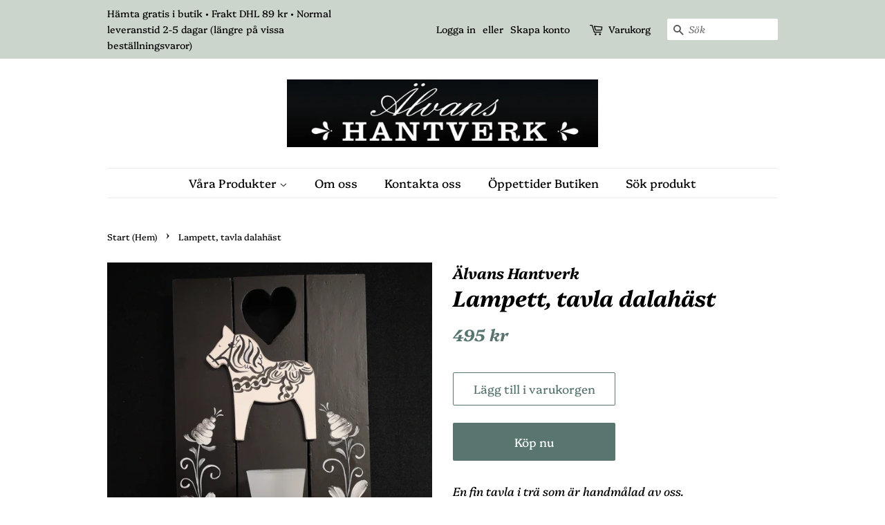

--- FILE ---
content_type: text/html; charset=utf-8
request_url: https://alvan.se/products/lampett-tavla-dalahast
body_size: 20780
content:
<!doctype html>
<html class="no-js" lang="sv">
<head>

  <!-- Basic page needs ================================================== -->
  <meta charset="utf-8">
  <meta http-equiv="X-UA-Compatible" content="IE=edge,chrome=1">

  
  <link rel="shortcut icon" href="//alvan.se/cdn/shop/files/logga_32x32.jpg?v=1630582425" type="image/png" />
  

  <!-- Title and description ================================================== -->
  <title>
  Lampett, tavla dalahäst &ndash; Älvans Hantverk
  </title>

  
  <meta name="description" content="En fin tavla i trä som är handmålad av oss. Den finns i svart och vitt och dekoren väljer du själv färg på. Vill du ha annan färg än vit som grund på dalahästen så tillkommer 50:-">
  

  <!-- Social meta ================================================== -->
  <!-- /snippets/social-meta-tags.liquid -->




<meta property="og:site_name" content="Älvans Hantverk">
<meta property="og:url" content="https://alvan.se/products/lampett-tavla-dalahast">
<meta property="og:title" content="Lampett, tavla dalahäst">
<meta property="og:type" content="product">
<meta property="og:description" content="En fin tavla i trä som är handmålad av oss. Den finns i svart och vitt och dekoren väljer du själv färg på. Vill du ha annan färg än vit som grund på dalahästen så tillkommer 50:-">

  <meta property="og:price:amount" content="495">
  <meta property="og:price:currency" content="SEK">

<meta property="og:image" content="http://alvan.se/cdn/shop/products/image_e5d77cd1-00ec-4711-84d6-1b6089a593f6_1200x1200.jpg?v=1664961259">
<meta property="og:image:secure_url" content="https://alvan.se/cdn/shop/products/image_e5d77cd1-00ec-4711-84d6-1b6089a593f6_1200x1200.jpg?v=1664961259">


<meta name="twitter:card" content="summary_large_image">
<meta name="twitter:title" content="Lampett, tavla dalahäst">
<meta name="twitter:description" content="En fin tavla i trä som är handmålad av oss. Den finns i svart och vitt och dekoren väljer du själv färg på. Vill du ha annan färg än vit som grund på dalahästen så tillkommer 50:-">


  <!-- Helpers ================================================== -->
  <link rel="canonical" href="https://alvan.se/products/lampett-tavla-dalahast">
  <meta name="viewport" content="width=device-width,initial-scale=1">
  <meta name="theme-color" content="#59756f">

  <!-- CSS ================================================== -->
  <link href="//alvan.se/cdn/shop/t/7/assets/timber.scss.css?v=54354059116867927621764930082" rel="stylesheet" type="text/css" media="all" />
  <link href="//alvan.se/cdn/shop/t/7/assets/theme.scss.css?v=20005298336864297361764930082" rel="stylesheet" type="text/css" media="all" />

  <script>
    window.theme = window.theme || {};

    var theme = {
      strings: {
        addToCart: "Lägg till i varukorgen",
        soldOut: "Slutsåld",
        unavailable: "Ej tillgänglig",
        zoomClose: "Stäng (esc)",
        zoomPrev: "Föregående (Vänster pilknapp)",
        zoomNext: "Nästa (höger piltangent)",
        addressError: "Det gick inte att hitta den adressen",
        addressNoResults: "Inga resultat för den adressen",
        addressQueryLimit: "Du har överskridit användningsgränsen för Google API. Överväg att uppgradera till en \u003ca href=\"https:\/\/developers.google.com\/maps\/premium\/usage-limits\"\u003epremiumplan\u003c\/a\u003e.",
        authError: "Det gick inte att verifiera din API-nyckel för Google Maps."
      },
      settings: {
        // Adding some settings to allow the editor to update correctly when they are changed
        enableWideLayout: false,
        typeAccentTransform: false,
        typeAccentSpacing: false,
        baseFontSize: '17px',
        headerBaseFontSize: '32px',
        accentFontSize: '17px'
      },
      variables: {
        mediaQueryMedium: 'screen and (max-width: 768px)',
        bpSmall: false
      },
      moneyFormat: "{{amount_no_decimals}} kr"
    }

    document.documentElement.className = document.documentElement.className.replace('no-js', 'supports-js');
  </script>

  <!-- Header hook for plugins ================================================== -->
  <script>window.performance && window.performance.mark && window.performance.mark('shopify.content_for_header.start');</script><meta id="shopify-digital-wallet" name="shopify-digital-wallet" content="/5172723798/digital_wallets/dialog">
<link rel="alternate" type="application/json+oembed" href="https://alvan.se/products/lampett-tavla-dalahast.oembed">
<script async="async" src="/checkouts/internal/preloads.js?locale=sv-SE"></script>
<script id="shopify-features" type="application/json">{"accessToken":"c6b177dccdc4df2b398f22ffee696340","betas":["rich-media-storefront-analytics"],"domain":"alvan.se","predictiveSearch":true,"shopId":5172723798,"locale":"sv"}</script>
<script>var Shopify = Shopify || {};
Shopify.shop = "alvans-hantverk.myshopify.com";
Shopify.locale = "sv";
Shopify.currency = {"active":"SEK","rate":"1.0"};
Shopify.country = "SE";
Shopify.theme = {"name":"Minimal","id":84053262422,"schema_name":"Minimal","schema_version":"12.2.1","theme_store_id":380,"role":"main"};
Shopify.theme.handle = "null";
Shopify.theme.style = {"id":null,"handle":null};
Shopify.cdnHost = "alvan.se/cdn";
Shopify.routes = Shopify.routes || {};
Shopify.routes.root = "/";</script>
<script type="module">!function(o){(o.Shopify=o.Shopify||{}).modules=!0}(window);</script>
<script>!function(o){function n(){var o=[];function n(){o.push(Array.prototype.slice.apply(arguments))}return n.q=o,n}var t=o.Shopify=o.Shopify||{};t.loadFeatures=n(),t.autoloadFeatures=n()}(window);</script>
<script id="shop-js-analytics" type="application/json">{"pageType":"product"}</script>
<script defer="defer" async type="module" src="//alvan.se/cdn/shopifycloud/shop-js/modules/v2/client.init-shop-cart-sync_BQ29hUGy.sv.esm.js"></script>
<script defer="defer" async type="module" src="//alvan.se/cdn/shopifycloud/shop-js/modules/v2/chunk.common_DVZgvets.esm.js"></script>
<script defer="defer" async type="module" src="//alvan.se/cdn/shopifycloud/shop-js/modules/v2/chunk.modal_Dp9EJq-l.esm.js"></script>
<script type="module">
  await import("//alvan.se/cdn/shopifycloud/shop-js/modules/v2/client.init-shop-cart-sync_BQ29hUGy.sv.esm.js");
await import("//alvan.se/cdn/shopifycloud/shop-js/modules/v2/chunk.common_DVZgvets.esm.js");
await import("//alvan.se/cdn/shopifycloud/shop-js/modules/v2/chunk.modal_Dp9EJq-l.esm.js");

  window.Shopify.SignInWithShop?.initShopCartSync?.({"fedCMEnabled":true,"windoidEnabled":true});

</script>
<script>(function() {
  var isLoaded = false;
  function asyncLoad() {
    if (isLoaded) return;
    isLoaded = true;
    var urls = ["https:\/\/omnisnippet1.com\/inShop\/Embed\/shopify.js?shop=alvans-hantverk.myshopify.com"];
    for (var i = 0; i < urls.length; i++) {
      var s = document.createElement('script');
      s.type = 'text/javascript';
      s.async = true;
      s.src = urls[i];
      var x = document.getElementsByTagName('script')[0];
      x.parentNode.insertBefore(s, x);
    }
  };
  if(window.attachEvent) {
    window.attachEvent('onload', asyncLoad);
  } else {
    window.addEventListener('load', asyncLoad, false);
  }
})();</script>
<script id="__st">var __st={"a":5172723798,"offset":3600,"reqid":"060a608e-6345-40e1-a2bd-f7f2d4aeb669-1769374823","pageurl":"alvan.se\/products\/lampett-tavla-dalahast","u":"259a4994e653","p":"product","rtyp":"product","rid":6817663778902};</script>
<script>window.ShopifyPaypalV4VisibilityTracking = true;</script>
<script id="captcha-bootstrap">!function(){'use strict';const t='contact',e='account',n='new_comment',o=[[t,t],['blogs',n],['comments',n],[t,'customer']],c=[[e,'customer_login'],[e,'guest_login'],[e,'recover_customer_password'],[e,'create_customer']],r=t=>t.map((([t,e])=>`form[action*='/${t}']:not([data-nocaptcha='true']) input[name='form_type'][value='${e}']`)).join(','),a=t=>()=>t?[...document.querySelectorAll(t)].map((t=>t.form)):[];function s(){const t=[...o],e=r(t);return a(e)}const i='password',u='form_key',d=['recaptcha-v3-token','g-recaptcha-response','h-captcha-response',i],f=()=>{try{return window.sessionStorage}catch{return}},m='__shopify_v',_=t=>t.elements[u];function p(t,e,n=!1){try{const o=window.sessionStorage,c=JSON.parse(o.getItem(e)),{data:r}=function(t){const{data:e,action:n}=t;return t[m]||n?{data:e,action:n}:{data:t,action:n}}(c);for(const[e,n]of Object.entries(r))t.elements[e]&&(t.elements[e].value=n);n&&o.removeItem(e)}catch(o){console.error('form repopulation failed',{error:o})}}const l='form_type',E='cptcha';function T(t){t.dataset[E]=!0}const w=window,h=w.document,L='Shopify',v='ce_forms',y='captcha';let A=!1;((t,e)=>{const n=(g='f06e6c50-85a8-45c8-87d0-21a2b65856fe',I='https://cdn.shopify.com/shopifycloud/storefront-forms-hcaptcha/ce_storefront_forms_captcha_hcaptcha.v1.5.2.iife.js',D={infoText:'Skyddas av hCaptcha',privacyText:'Integritet',termsText:'Villkor'},(t,e,n)=>{const o=w[L][v],c=o.bindForm;if(c)return c(t,g,e,D).then(n);var r;o.q.push([[t,g,e,D],n]),r=I,A||(h.body.append(Object.assign(h.createElement('script'),{id:'captcha-provider',async:!0,src:r})),A=!0)});var g,I,D;w[L]=w[L]||{},w[L][v]=w[L][v]||{},w[L][v].q=[],w[L][y]=w[L][y]||{},w[L][y].protect=function(t,e){n(t,void 0,e),T(t)},Object.freeze(w[L][y]),function(t,e,n,w,h,L){const[v,y,A,g]=function(t,e,n){const i=e?o:[],u=t?c:[],d=[...i,...u],f=r(d),m=r(i),_=r(d.filter((([t,e])=>n.includes(e))));return[a(f),a(m),a(_),s()]}(w,h,L),I=t=>{const e=t.target;return e instanceof HTMLFormElement?e:e&&e.form},D=t=>v().includes(t);t.addEventListener('submit',(t=>{const e=I(t);if(!e)return;const n=D(e)&&!e.dataset.hcaptchaBound&&!e.dataset.recaptchaBound,o=_(e),c=g().includes(e)&&(!o||!o.value);(n||c)&&t.preventDefault(),c&&!n&&(function(t){try{if(!f())return;!function(t){const e=f();if(!e)return;const n=_(t);if(!n)return;const o=n.value;o&&e.removeItem(o)}(t);const e=Array.from(Array(32),(()=>Math.random().toString(36)[2])).join('');!function(t,e){_(t)||t.append(Object.assign(document.createElement('input'),{type:'hidden',name:u})),t.elements[u].value=e}(t,e),function(t,e){const n=f();if(!n)return;const o=[...t.querySelectorAll(`input[type='${i}']`)].map((({name:t})=>t)),c=[...d,...o],r={};for(const[a,s]of new FormData(t).entries())c.includes(a)||(r[a]=s);n.setItem(e,JSON.stringify({[m]:1,action:t.action,data:r}))}(t,e)}catch(e){console.error('failed to persist form',e)}}(e),e.submit())}));const S=(t,e)=>{t&&!t.dataset[E]&&(n(t,e.some((e=>e===t))),T(t))};for(const o of['focusin','change'])t.addEventListener(o,(t=>{const e=I(t);D(e)&&S(e,y())}));const B=e.get('form_key'),M=e.get(l),P=B&&M;t.addEventListener('DOMContentLoaded',(()=>{const t=y();if(P)for(const e of t)e.elements[l].value===M&&p(e,B);[...new Set([...A(),...v().filter((t=>'true'===t.dataset.shopifyCaptcha))])].forEach((e=>S(e,t)))}))}(h,new URLSearchParams(w.location.search),n,t,e,['guest_login'])})(!0,!0)}();</script>
<script integrity="sha256-4kQ18oKyAcykRKYeNunJcIwy7WH5gtpwJnB7kiuLZ1E=" data-source-attribution="shopify.loadfeatures" defer="defer" src="//alvan.se/cdn/shopifycloud/storefront/assets/storefront/load_feature-a0a9edcb.js" crossorigin="anonymous"></script>
<script data-source-attribution="shopify.dynamic_checkout.dynamic.init">var Shopify=Shopify||{};Shopify.PaymentButton=Shopify.PaymentButton||{isStorefrontPortableWallets:!0,init:function(){window.Shopify.PaymentButton.init=function(){};var t=document.createElement("script");t.src="https://alvan.se/cdn/shopifycloud/portable-wallets/latest/portable-wallets.sv.js",t.type="module",document.head.appendChild(t)}};
</script>
<script data-source-attribution="shopify.dynamic_checkout.buyer_consent">
  function portableWalletsHideBuyerConsent(e){var t=document.getElementById("shopify-buyer-consent"),n=document.getElementById("shopify-subscription-policy-button");t&&n&&(t.classList.add("hidden"),t.setAttribute("aria-hidden","true"),n.removeEventListener("click",e))}function portableWalletsShowBuyerConsent(e){var t=document.getElementById("shopify-buyer-consent"),n=document.getElementById("shopify-subscription-policy-button");t&&n&&(t.classList.remove("hidden"),t.removeAttribute("aria-hidden"),n.addEventListener("click",e))}window.Shopify?.PaymentButton&&(window.Shopify.PaymentButton.hideBuyerConsent=portableWalletsHideBuyerConsent,window.Shopify.PaymentButton.showBuyerConsent=portableWalletsShowBuyerConsent);
</script>
<script>
  function portableWalletsCleanup(e){e&&e.src&&console.error("Failed to load portable wallets script "+e.src);var t=document.querySelectorAll("shopify-accelerated-checkout .shopify-payment-button__skeleton, shopify-accelerated-checkout-cart .wallet-cart-button__skeleton"),e=document.getElementById("shopify-buyer-consent");for(let e=0;e<t.length;e++)t[e].remove();e&&e.remove()}function portableWalletsNotLoadedAsModule(e){e instanceof ErrorEvent&&"string"==typeof e.message&&e.message.includes("import.meta")&&"string"==typeof e.filename&&e.filename.includes("portable-wallets")&&(window.removeEventListener("error",portableWalletsNotLoadedAsModule),window.Shopify.PaymentButton.failedToLoad=e,"loading"===document.readyState?document.addEventListener("DOMContentLoaded",window.Shopify.PaymentButton.init):window.Shopify.PaymentButton.init())}window.addEventListener("error",portableWalletsNotLoadedAsModule);
</script>

<script type="module" src="https://alvan.se/cdn/shopifycloud/portable-wallets/latest/portable-wallets.sv.js" onError="portableWalletsCleanup(this)" crossorigin="anonymous"></script>
<script nomodule>
  document.addEventListener("DOMContentLoaded", portableWalletsCleanup);
</script>

<link id="shopify-accelerated-checkout-styles" rel="stylesheet" media="screen" href="https://alvan.se/cdn/shopifycloud/portable-wallets/latest/accelerated-checkout-backwards-compat.css" crossorigin="anonymous">
<style id="shopify-accelerated-checkout-cart">
        #shopify-buyer-consent {
  margin-top: 1em;
  display: inline-block;
  width: 100%;
}

#shopify-buyer-consent.hidden {
  display: none;
}

#shopify-subscription-policy-button {
  background: none;
  border: none;
  padding: 0;
  text-decoration: underline;
  font-size: inherit;
  cursor: pointer;
}

#shopify-subscription-policy-button::before {
  box-shadow: none;
}

      </style>

<script>window.performance && window.performance.mark && window.performance.mark('shopify.content_for_header.end');</script>

  <script src="//alvan.se/cdn/shop/t/7/assets/jquery-2.2.3.min.js?v=58211863146907186831612184445" type="text/javascript"></script>

  <script src="//alvan.se/cdn/shop/t/7/assets/lazysizes.min.js?v=155223123402716617051612184445" async="async"></script>

  
  

<link href="https://monorail-edge.shopifysvc.com" rel="dns-prefetch">
<script>(function(){if ("sendBeacon" in navigator && "performance" in window) {try {var session_token_from_headers = performance.getEntriesByType('navigation')[0].serverTiming.find(x => x.name == '_s').description;} catch {var session_token_from_headers = undefined;}var session_cookie_matches = document.cookie.match(/_shopify_s=([^;]*)/);var session_token_from_cookie = session_cookie_matches && session_cookie_matches.length === 2 ? session_cookie_matches[1] : "";var session_token = session_token_from_headers || session_token_from_cookie || "";function handle_abandonment_event(e) {var entries = performance.getEntries().filter(function(entry) {return /monorail-edge.shopifysvc.com/.test(entry.name);});if (!window.abandonment_tracked && entries.length === 0) {window.abandonment_tracked = true;var currentMs = Date.now();var navigation_start = performance.timing.navigationStart;var payload = {shop_id: 5172723798,url: window.location.href,navigation_start,duration: currentMs - navigation_start,session_token,page_type: "product"};window.navigator.sendBeacon("https://monorail-edge.shopifysvc.com/v1/produce", JSON.stringify({schema_id: "online_store_buyer_site_abandonment/1.1",payload: payload,metadata: {event_created_at_ms: currentMs,event_sent_at_ms: currentMs}}));}}window.addEventListener('pagehide', handle_abandonment_event);}}());</script>
<script id="web-pixels-manager-setup">(function e(e,d,r,n,o){if(void 0===o&&(o={}),!Boolean(null===(a=null===(i=window.Shopify)||void 0===i?void 0:i.analytics)||void 0===a?void 0:a.replayQueue)){var i,a;window.Shopify=window.Shopify||{};var t=window.Shopify;t.analytics=t.analytics||{};var s=t.analytics;s.replayQueue=[],s.publish=function(e,d,r){return s.replayQueue.push([e,d,r]),!0};try{self.performance.mark("wpm:start")}catch(e){}var l=function(){var e={modern:/Edge?\/(1{2}[4-9]|1[2-9]\d|[2-9]\d{2}|\d{4,})\.\d+(\.\d+|)|Firefox\/(1{2}[4-9]|1[2-9]\d|[2-9]\d{2}|\d{4,})\.\d+(\.\d+|)|Chrom(ium|e)\/(9{2}|\d{3,})\.\d+(\.\d+|)|(Maci|X1{2}).+ Version\/(15\.\d+|(1[6-9]|[2-9]\d|\d{3,})\.\d+)([,.]\d+|)( \(\w+\)|)( Mobile\/\w+|) Safari\/|Chrome.+OPR\/(9{2}|\d{3,})\.\d+\.\d+|(CPU[ +]OS|iPhone[ +]OS|CPU[ +]iPhone|CPU IPhone OS|CPU iPad OS)[ +]+(15[._]\d+|(1[6-9]|[2-9]\d|\d{3,})[._]\d+)([._]\d+|)|Android:?[ /-](13[3-9]|1[4-9]\d|[2-9]\d{2}|\d{4,})(\.\d+|)(\.\d+|)|Android.+Firefox\/(13[5-9]|1[4-9]\d|[2-9]\d{2}|\d{4,})\.\d+(\.\d+|)|Android.+Chrom(ium|e)\/(13[3-9]|1[4-9]\d|[2-9]\d{2}|\d{4,})\.\d+(\.\d+|)|SamsungBrowser\/([2-9]\d|\d{3,})\.\d+/,legacy:/Edge?\/(1[6-9]|[2-9]\d|\d{3,})\.\d+(\.\d+|)|Firefox\/(5[4-9]|[6-9]\d|\d{3,})\.\d+(\.\d+|)|Chrom(ium|e)\/(5[1-9]|[6-9]\d|\d{3,})\.\d+(\.\d+|)([\d.]+$|.*Safari\/(?![\d.]+ Edge\/[\d.]+$))|(Maci|X1{2}).+ Version\/(10\.\d+|(1[1-9]|[2-9]\d|\d{3,})\.\d+)([,.]\d+|)( \(\w+\)|)( Mobile\/\w+|) Safari\/|Chrome.+OPR\/(3[89]|[4-9]\d|\d{3,})\.\d+\.\d+|(CPU[ +]OS|iPhone[ +]OS|CPU[ +]iPhone|CPU IPhone OS|CPU iPad OS)[ +]+(10[._]\d+|(1[1-9]|[2-9]\d|\d{3,})[._]\d+)([._]\d+|)|Android:?[ /-](13[3-9]|1[4-9]\d|[2-9]\d{2}|\d{4,})(\.\d+|)(\.\d+|)|Mobile Safari.+OPR\/([89]\d|\d{3,})\.\d+\.\d+|Android.+Firefox\/(13[5-9]|1[4-9]\d|[2-9]\d{2}|\d{4,})\.\d+(\.\d+|)|Android.+Chrom(ium|e)\/(13[3-9]|1[4-9]\d|[2-9]\d{2}|\d{4,})\.\d+(\.\d+|)|Android.+(UC? ?Browser|UCWEB|U3)[ /]?(15\.([5-9]|\d{2,})|(1[6-9]|[2-9]\d|\d{3,})\.\d+)\.\d+|SamsungBrowser\/(5\.\d+|([6-9]|\d{2,})\.\d+)|Android.+MQ{2}Browser\/(14(\.(9|\d{2,})|)|(1[5-9]|[2-9]\d|\d{3,})(\.\d+|))(\.\d+|)|K[Aa][Ii]OS\/(3\.\d+|([4-9]|\d{2,})\.\d+)(\.\d+|)/},d=e.modern,r=e.legacy,n=navigator.userAgent;return n.match(d)?"modern":n.match(r)?"legacy":"unknown"}(),u="modern"===l?"modern":"legacy",c=(null!=n?n:{modern:"",legacy:""})[u],f=function(e){return[e.baseUrl,"/wpm","/b",e.hashVersion,"modern"===e.buildTarget?"m":"l",".js"].join("")}({baseUrl:d,hashVersion:r,buildTarget:u}),m=function(e){var d=e.version,r=e.bundleTarget,n=e.surface,o=e.pageUrl,i=e.monorailEndpoint;return{emit:function(e){var a=e.status,t=e.errorMsg,s=(new Date).getTime(),l=JSON.stringify({metadata:{event_sent_at_ms:s},events:[{schema_id:"web_pixels_manager_load/3.1",payload:{version:d,bundle_target:r,page_url:o,status:a,surface:n,error_msg:t},metadata:{event_created_at_ms:s}}]});if(!i)return console&&console.warn&&console.warn("[Web Pixels Manager] No Monorail endpoint provided, skipping logging."),!1;try{return self.navigator.sendBeacon.bind(self.navigator)(i,l)}catch(e){}var u=new XMLHttpRequest;try{return u.open("POST",i,!0),u.setRequestHeader("Content-Type","text/plain"),u.send(l),!0}catch(e){return console&&console.warn&&console.warn("[Web Pixels Manager] Got an unhandled error while logging to Monorail."),!1}}}}({version:r,bundleTarget:l,surface:e.surface,pageUrl:self.location.href,monorailEndpoint:e.monorailEndpoint});try{o.browserTarget=l,function(e){var d=e.src,r=e.async,n=void 0===r||r,o=e.onload,i=e.onerror,a=e.sri,t=e.scriptDataAttributes,s=void 0===t?{}:t,l=document.createElement("script"),u=document.querySelector("head"),c=document.querySelector("body");if(l.async=n,l.src=d,a&&(l.integrity=a,l.crossOrigin="anonymous"),s)for(var f in s)if(Object.prototype.hasOwnProperty.call(s,f))try{l.dataset[f]=s[f]}catch(e){}if(o&&l.addEventListener("load",o),i&&l.addEventListener("error",i),u)u.appendChild(l);else{if(!c)throw new Error("Did not find a head or body element to append the script");c.appendChild(l)}}({src:f,async:!0,onload:function(){if(!function(){var e,d;return Boolean(null===(d=null===(e=window.Shopify)||void 0===e?void 0:e.analytics)||void 0===d?void 0:d.initialized)}()){var d=window.webPixelsManager.init(e)||void 0;if(d){var r=window.Shopify.analytics;r.replayQueue.forEach((function(e){var r=e[0],n=e[1],o=e[2];d.publishCustomEvent(r,n,o)})),r.replayQueue=[],r.publish=d.publishCustomEvent,r.visitor=d.visitor,r.initialized=!0}}},onerror:function(){return m.emit({status:"failed",errorMsg:"".concat(f," has failed to load")})},sri:function(e){var d=/^sha384-[A-Za-z0-9+/=]+$/;return"string"==typeof e&&d.test(e)}(c)?c:"",scriptDataAttributes:o}),m.emit({status:"loading"})}catch(e){m.emit({status:"failed",errorMsg:(null==e?void 0:e.message)||"Unknown error"})}}})({shopId: 5172723798,storefrontBaseUrl: "https://alvan.se",extensionsBaseUrl: "https://extensions.shopifycdn.com/cdn/shopifycloud/web-pixels-manager",monorailEndpoint: "https://monorail-edge.shopifysvc.com/unstable/produce_batch",surface: "storefront-renderer",enabledBetaFlags: ["2dca8a86"],webPixelsConfigList: [{"id":"2230092102","configuration":"{\"webPixelName\":\"Judge.me\"}","eventPayloadVersion":"v1","runtimeContext":"STRICT","scriptVersion":"34ad157958823915625854214640f0bf","type":"APP","apiClientId":683015,"privacyPurposes":["ANALYTICS"],"dataSharingAdjustments":{"protectedCustomerApprovalScopes":["read_customer_email","read_customer_name","read_customer_personal_data","read_customer_phone"]}},{"id":"195690822","eventPayloadVersion":"v1","runtimeContext":"LAX","scriptVersion":"1","type":"CUSTOM","privacyPurposes":["ANALYTICS"],"name":"Google Analytics tag (migrated)"},{"id":"shopify-app-pixel","configuration":"{}","eventPayloadVersion":"v1","runtimeContext":"STRICT","scriptVersion":"0450","apiClientId":"shopify-pixel","type":"APP","privacyPurposes":["ANALYTICS","MARKETING"]},{"id":"shopify-custom-pixel","eventPayloadVersion":"v1","runtimeContext":"LAX","scriptVersion":"0450","apiClientId":"shopify-pixel","type":"CUSTOM","privacyPurposes":["ANALYTICS","MARKETING"]}],isMerchantRequest: false,initData: {"shop":{"name":"Älvans Hantverk","paymentSettings":{"currencyCode":"SEK"},"myshopifyDomain":"alvans-hantverk.myshopify.com","countryCode":"SE","storefrontUrl":"https:\/\/alvan.se"},"customer":null,"cart":null,"checkout":null,"productVariants":[{"price":{"amount":495.0,"currencyCode":"SEK"},"product":{"title":"Lampett, tavla dalahäst","vendor":"Älvans Hantverk","id":"6817663778902","untranslatedTitle":"Lampett, tavla dalahäst","url":"\/products\/lampett-tavla-dalahast","type":"Vägghängda ljuslampetter"},"id":"40085889155158","image":{"src":"\/\/alvan.se\/cdn\/shop\/products\/image_e5d77cd1-00ec-4711-84d6-1b6089a593f6.jpg?v=1664961259"},"sku":null,"title":"Default Title","untranslatedTitle":"Default Title"}],"purchasingCompany":null},},"https://alvan.se/cdn","fcfee988w5aeb613cpc8e4bc33m6693e112",{"modern":"","legacy":""},{"shopId":"5172723798","storefrontBaseUrl":"https:\/\/alvan.se","extensionBaseUrl":"https:\/\/extensions.shopifycdn.com\/cdn\/shopifycloud\/web-pixels-manager","surface":"storefront-renderer","enabledBetaFlags":"[\"2dca8a86\"]","isMerchantRequest":"false","hashVersion":"fcfee988w5aeb613cpc8e4bc33m6693e112","publish":"custom","events":"[[\"page_viewed\",{}],[\"product_viewed\",{\"productVariant\":{\"price\":{\"amount\":495.0,\"currencyCode\":\"SEK\"},\"product\":{\"title\":\"Lampett, tavla dalahäst\",\"vendor\":\"Älvans Hantverk\",\"id\":\"6817663778902\",\"untranslatedTitle\":\"Lampett, tavla dalahäst\",\"url\":\"\/products\/lampett-tavla-dalahast\",\"type\":\"Vägghängda ljuslampetter\"},\"id\":\"40085889155158\",\"image\":{\"src\":\"\/\/alvan.se\/cdn\/shop\/products\/image_e5d77cd1-00ec-4711-84d6-1b6089a593f6.jpg?v=1664961259\"},\"sku\":null,\"title\":\"Default Title\",\"untranslatedTitle\":\"Default Title\"}}]]"});</script><script>
  window.ShopifyAnalytics = window.ShopifyAnalytics || {};
  window.ShopifyAnalytics.meta = window.ShopifyAnalytics.meta || {};
  window.ShopifyAnalytics.meta.currency = 'SEK';
  var meta = {"product":{"id":6817663778902,"gid":"gid:\/\/shopify\/Product\/6817663778902","vendor":"Älvans Hantverk","type":"Vägghängda ljuslampetter","handle":"lampett-tavla-dalahast","variants":[{"id":40085889155158,"price":49500,"name":"Lampett, tavla dalahäst","public_title":null,"sku":null}],"remote":false},"page":{"pageType":"product","resourceType":"product","resourceId":6817663778902,"requestId":"060a608e-6345-40e1-a2bd-f7f2d4aeb669-1769374823"}};
  for (var attr in meta) {
    window.ShopifyAnalytics.meta[attr] = meta[attr];
  }
</script>
<script class="analytics">
  (function () {
    var customDocumentWrite = function(content) {
      var jquery = null;

      if (window.jQuery) {
        jquery = window.jQuery;
      } else if (window.Checkout && window.Checkout.$) {
        jquery = window.Checkout.$;
      }

      if (jquery) {
        jquery('body').append(content);
      }
    };

    var hasLoggedConversion = function(token) {
      if (token) {
        return document.cookie.indexOf('loggedConversion=' + token) !== -1;
      }
      return false;
    }

    var setCookieIfConversion = function(token) {
      if (token) {
        var twoMonthsFromNow = new Date(Date.now());
        twoMonthsFromNow.setMonth(twoMonthsFromNow.getMonth() + 2);

        document.cookie = 'loggedConversion=' + token + '; expires=' + twoMonthsFromNow;
      }
    }

    var trekkie = window.ShopifyAnalytics.lib = window.trekkie = window.trekkie || [];
    if (trekkie.integrations) {
      return;
    }
    trekkie.methods = [
      'identify',
      'page',
      'ready',
      'track',
      'trackForm',
      'trackLink'
    ];
    trekkie.factory = function(method) {
      return function() {
        var args = Array.prototype.slice.call(arguments);
        args.unshift(method);
        trekkie.push(args);
        return trekkie;
      };
    };
    for (var i = 0; i < trekkie.methods.length; i++) {
      var key = trekkie.methods[i];
      trekkie[key] = trekkie.factory(key);
    }
    trekkie.load = function(config) {
      trekkie.config = config || {};
      trekkie.config.initialDocumentCookie = document.cookie;
      var first = document.getElementsByTagName('script')[0];
      var script = document.createElement('script');
      script.type = 'text/javascript';
      script.onerror = function(e) {
        var scriptFallback = document.createElement('script');
        scriptFallback.type = 'text/javascript';
        scriptFallback.onerror = function(error) {
                var Monorail = {
      produce: function produce(monorailDomain, schemaId, payload) {
        var currentMs = new Date().getTime();
        var event = {
          schema_id: schemaId,
          payload: payload,
          metadata: {
            event_created_at_ms: currentMs,
            event_sent_at_ms: currentMs
          }
        };
        return Monorail.sendRequest("https://" + monorailDomain + "/v1/produce", JSON.stringify(event));
      },
      sendRequest: function sendRequest(endpointUrl, payload) {
        // Try the sendBeacon API
        if (window && window.navigator && typeof window.navigator.sendBeacon === 'function' && typeof window.Blob === 'function' && !Monorail.isIos12()) {
          var blobData = new window.Blob([payload], {
            type: 'text/plain'
          });

          if (window.navigator.sendBeacon(endpointUrl, blobData)) {
            return true;
          } // sendBeacon was not successful

        } // XHR beacon

        var xhr = new XMLHttpRequest();

        try {
          xhr.open('POST', endpointUrl);
          xhr.setRequestHeader('Content-Type', 'text/plain');
          xhr.send(payload);
        } catch (e) {
          console.log(e);
        }

        return false;
      },
      isIos12: function isIos12() {
        return window.navigator.userAgent.lastIndexOf('iPhone; CPU iPhone OS 12_') !== -1 || window.navigator.userAgent.lastIndexOf('iPad; CPU OS 12_') !== -1;
      }
    };
    Monorail.produce('monorail-edge.shopifysvc.com',
      'trekkie_storefront_load_errors/1.1',
      {shop_id: 5172723798,
      theme_id: 84053262422,
      app_name: "storefront",
      context_url: window.location.href,
      source_url: "//alvan.se/cdn/s/trekkie.storefront.8d95595f799fbf7e1d32231b9a28fd43b70c67d3.min.js"});

        };
        scriptFallback.async = true;
        scriptFallback.src = '//alvan.se/cdn/s/trekkie.storefront.8d95595f799fbf7e1d32231b9a28fd43b70c67d3.min.js';
        first.parentNode.insertBefore(scriptFallback, first);
      };
      script.async = true;
      script.src = '//alvan.se/cdn/s/trekkie.storefront.8d95595f799fbf7e1d32231b9a28fd43b70c67d3.min.js';
      first.parentNode.insertBefore(script, first);
    };
    trekkie.load(
      {"Trekkie":{"appName":"storefront","development":false,"defaultAttributes":{"shopId":5172723798,"isMerchantRequest":null,"themeId":84053262422,"themeCityHash":"4161214972549811943","contentLanguage":"sv","currency":"SEK","eventMetadataId":"066a2504-5068-4d05-83fd-2ad75be9b7da"},"isServerSideCookieWritingEnabled":true,"monorailRegion":"shop_domain","enabledBetaFlags":["65f19447"]},"Session Attribution":{},"S2S":{"facebookCapiEnabled":false,"source":"trekkie-storefront-renderer","apiClientId":580111}}
    );

    var loaded = false;
    trekkie.ready(function() {
      if (loaded) return;
      loaded = true;

      window.ShopifyAnalytics.lib = window.trekkie;

      var originalDocumentWrite = document.write;
      document.write = customDocumentWrite;
      try { window.ShopifyAnalytics.merchantGoogleAnalytics.call(this); } catch(error) {};
      document.write = originalDocumentWrite;

      window.ShopifyAnalytics.lib.page(null,{"pageType":"product","resourceType":"product","resourceId":6817663778902,"requestId":"060a608e-6345-40e1-a2bd-f7f2d4aeb669-1769374823","shopifyEmitted":true});

      var match = window.location.pathname.match(/checkouts\/(.+)\/(thank_you|post_purchase)/)
      var token = match? match[1]: undefined;
      if (!hasLoggedConversion(token)) {
        setCookieIfConversion(token);
        window.ShopifyAnalytics.lib.track("Viewed Product",{"currency":"SEK","variantId":40085889155158,"productId":6817663778902,"productGid":"gid:\/\/shopify\/Product\/6817663778902","name":"Lampett, tavla dalahäst","price":"495.00","sku":null,"brand":"Älvans Hantverk","variant":null,"category":"Vägghängda ljuslampetter","nonInteraction":true,"remote":false},undefined,undefined,{"shopifyEmitted":true});
      window.ShopifyAnalytics.lib.track("monorail:\/\/trekkie_storefront_viewed_product\/1.1",{"currency":"SEK","variantId":40085889155158,"productId":6817663778902,"productGid":"gid:\/\/shopify\/Product\/6817663778902","name":"Lampett, tavla dalahäst","price":"495.00","sku":null,"brand":"Älvans Hantverk","variant":null,"category":"Vägghängda ljuslampetter","nonInteraction":true,"remote":false,"referer":"https:\/\/alvan.se\/products\/lampett-tavla-dalahast"});
      }
    });


        var eventsListenerScript = document.createElement('script');
        eventsListenerScript.async = true;
        eventsListenerScript.src = "//alvan.se/cdn/shopifycloud/storefront/assets/shop_events_listener-3da45d37.js";
        document.getElementsByTagName('head')[0].appendChild(eventsListenerScript);

})();</script>
  <script>
  if (!window.ga || (window.ga && typeof window.ga !== 'function')) {
    window.ga = function ga() {
      (window.ga.q = window.ga.q || []).push(arguments);
      if (window.Shopify && window.Shopify.analytics && typeof window.Shopify.analytics.publish === 'function') {
        window.Shopify.analytics.publish("ga_stub_called", {}, {sendTo: "google_osp_migration"});
      }
      console.error("Shopify's Google Analytics stub called with:", Array.from(arguments), "\nSee https://help.shopify.com/manual/promoting-marketing/pixels/pixel-migration#google for more information.");
    };
    if (window.Shopify && window.Shopify.analytics && typeof window.Shopify.analytics.publish === 'function') {
      window.Shopify.analytics.publish("ga_stub_initialized", {}, {sendTo: "google_osp_migration"});
    }
  }
</script>
<script
  defer
  src="https://alvan.se/cdn/shopifycloud/perf-kit/shopify-perf-kit-3.0.4.min.js"
  data-application="storefront-renderer"
  data-shop-id="5172723798"
  data-render-region="gcp-us-east1"
  data-page-type="product"
  data-theme-instance-id="84053262422"
  data-theme-name="Minimal"
  data-theme-version="12.2.1"
  data-monorail-region="shop_domain"
  data-resource-timing-sampling-rate="10"
  data-shs="true"
  data-shs-beacon="true"
  data-shs-export-with-fetch="true"
  data-shs-logs-sample-rate="1"
  data-shs-beacon-endpoint="https://alvan.se/api/collect"
></script>
</head>

<body id="lampett-tavla-dalahast" class="template-product">

  <div id="shopify-section-header" class="shopify-section"><style>
  .logo__image-wrapper {
    max-width: 450px;
  }
  /*================= If logo is above navigation ================== */
  
    .site-nav {
      
        border-top: 1px solid #ebebeb;
        border-bottom: 1px solid #ebebeb;
      
      margin-top: 30px;
    }

    
      .logo__image-wrapper {
        margin: 0 auto;
      }
    
  

  /*============ If logo is on the same line as navigation ============ */
  


  
</style>

<div data-section-id="header" data-section-type="header-section">
  <div class="header-bar">
    <div class="wrapper medium-down--hide">
      <div class="post-large--display-table">

        
          <div class="header-bar__left post-large--display-table-cell">

            

            

            
              <div class="header-bar__module header-bar__message">
                
                  <a href="/policies/legal-notice">
                
                  Hämta gratis i butik • Frakt DHL 89 kr • Normal leveranstid 2-5 dagar (längre på vissa beställningsvaror)
                
                  </a>
                
              </div>
            

          </div>
        

        <div class="header-bar__right post-large--display-table-cell">

          
            <ul class="header-bar__module header-bar__module--list">
              
                <li>
                  <a href="https://shopify.com/5172723798/account?locale=sv&amp;region_country=SE" id="customer_login_link">Logga in</a>
                </li>
                <li>eller</li>
                <li>
                  <a href="https://shopify.com/5172723798/account?locale=sv" id="customer_register_link">Skapa konto</a>
                </li>
              
            </ul>
          

          <div class="header-bar__module">
            <span class="header-bar__sep" aria-hidden="true"></span>
            <a href="/cart" class="cart-page-link">
              <span class="icon icon-cart header-bar__cart-icon" aria-hidden="true"></span>
            </a>
          </div>

          <div class="header-bar__module">
            <a href="/cart" class="cart-page-link">
              Varukorg
              <span class="cart-count header-bar__cart-count hidden-count">0</span>
            </a>
          </div>

          
            
              <div class="header-bar__module header-bar__search">
                


  <form action="/search" method="get" class="header-bar__search-form clearfix" role="search">
    
    <button type="submit" class="btn btn--search icon-fallback-text header-bar__search-submit">
      <span class="icon icon-search" aria-hidden="true"></span>
      <span class="fallback-text">Sök</span>
    </button>
    <input type="search" name="q" value="" aria-label="Sök" class="header-bar__search-input" placeholder="Sök">
  </form>


              </div>
            
          

        </div>
      </div>
    </div>

    <div class="wrapper post-large--hide announcement-bar--mobile">
      
        
          <a href="/policies/legal-notice">
        
          <span>Hämta gratis i butik • Frakt DHL 89 kr • Normal leveranstid 2-5 dagar (längre på vissa beställningsvaror)</span>
        
          </a>
        
      
    </div>

    <div class="wrapper post-large--hide">
      
        <button type="button" class="mobile-nav-trigger" id="MobileNavTrigger" aria-controls="MobileNav" aria-expanded="false">
          <span class="icon icon-hamburger" aria-hidden="true"></span>
          Meny
        </button>
      
      <a href="/cart" class="cart-page-link mobile-cart-page-link">
        <span class="icon icon-cart header-bar__cart-icon" aria-hidden="true"></span>
        Varukorg <span class="cart-count hidden-count">0</span>
      </a>
    </div>
    <nav role="navigation">
  <ul id="MobileNav" class="mobile-nav post-large--hide">
    
      
        
        <li class="mobile-nav__link" aria-haspopup="true">
          <a
            href="/collections"
            class="mobile-nav__sublist-trigger"
            aria-controls="MobileNav-Parent-1"
            aria-expanded="false">
            Våra Produkter
            <span class="icon-fallback-text mobile-nav__sublist-expand" aria-hidden="true">
  <span class="icon icon-plus" aria-hidden="true"></span>
  <span class="fallback-text">+</span>
</span>
<span class="icon-fallback-text mobile-nav__sublist-contract" aria-hidden="true">
  <span class="icon icon-minus" aria-hidden="true"></span>
  <span class="fallback-text">-</span>
</span>

          </a>
          <ul
            id="MobileNav-Parent-1"
            class="mobile-nav__sublist">
            
            
              
                <li class="mobile-nav__sublist-link">
                  <a
                    href="/collections/vara-populara-lagmuggar-andra-supporter-produkter"
                    >
                    Supporter-produkter
                  </a>
                </li>
              
            
              
                
                <li class="mobile-nav__sublist-link">
                  <a
                    href="/collections/vara-hogtider-pask-jul-midsommar"
                    class="mobile-nav__sublist-trigger"
                    aria-controls="MobileNav-Child-1-2"
                    aria-expanded="false"
                    >
                    Säsongsprodukter (påsk/jul mm.)
                    <span class="icon-fallback-text mobile-nav__sublist-expand" aria-hidden="true">
  <span class="icon icon-plus" aria-hidden="true"></span>
  <span class="fallback-text">+</span>
</span>
<span class="icon-fallback-text mobile-nav__sublist-contract" aria-hidden="true">
  <span class="icon icon-minus" aria-hidden="true"></span>
  <span class="fallback-text">-</span>
</span>

                  </a>
                  <ul
                    id="MobileNav-Child-1-2"
                    class="mobile-nav__sublist mobile-nav__sublist--grandchilds">
                    
                      <li class="mobile-nav__sublist-link">
                        <a
                          href="/collections/pask"
                          >
                          Påsk
                        </a>
                      </li>
                    
                      <li class="mobile-nav__sublist-link">
                        <a
                          href="/collections/juldekorationer"
                          >
                          Jul
                        </a>
                      </li>
                    
                      <li class="mobile-nav__sublist-link">
                        <a
                          href="/collections/midsommar"
                          >
                          Midsommar
                        </a>
                      </li>
                    
                      <li class="mobile-nav__sublist-link">
                        <a
                          href="/collections/vara-hogtider-pask-jul-midsommar"
                          >
                          Allt inom säsongsprodukter
                        </a>
                      </li>
                    
                  </ul>
                </li>
              
            
              
                <li class="mobile-nav__sublist-link">
                  <a
                    href="/collections/accessoarer-mossor-vantar-munksydd-m-m"
                    >
                    Accessoarer (mössor/vantar/munskydd m.m.)
                  </a>
                </li>
              
            
              
                
                <li class="mobile-nav__sublist-link">
                  <a
                    href="/collections/barnrum-och-baby-tillbehor-klader"
                    class="mobile-nav__sublist-trigger"
                    aria-controls="MobileNav-Child-1-4"
                    aria-expanded="false"
                    >
                    Barnrum &amp; baby-tillbehör/kläder
                    <span class="icon-fallback-text mobile-nav__sublist-expand" aria-hidden="true">
  <span class="icon icon-plus" aria-hidden="true"></span>
  <span class="fallback-text">+</span>
</span>
<span class="icon-fallback-text mobile-nav__sublist-contract" aria-hidden="true">
  <span class="icon icon-minus" aria-hidden="true"></span>
  <span class="fallback-text">-</span>
</span>

                  </a>
                  <ul
                    id="MobileNav-Child-1-4"
                    class="mobile-nav__sublist mobile-nav__sublist--grandchilds">
                    
                      <li class="mobile-nav__sublist-link">
                        <a
                          href="/collections/barnrum-och-baby-tillbehor-klader"
                          >
                          Allt inom barnrum &amp; baby
                        </a>
                      </li>
                    
                      <li class="mobile-nav__sublist-link">
                        <a
                          href="/collections/mjukisdjur"
                          >
                          Mjukisdjur
                        </a>
                      </li>
                    
                      <li class="mobile-nav__sublist-link">
                        <a
                          href="/collections/mobler-gungdjur"
                          >
                          Möbler &amp; Gungdjur
                        </a>
                      </li>
                    
                      <li class="mobile-nav__sublist-link">
                        <a
                          href="/collections/barninredning"
                          >
                          Inredningsdetaljer/leksaker
                        </a>
                      </li>
                    
                      <li class="mobile-nav__sublist-link">
                        <a
                          href="/collections/vaggdekorationer-tavlor"
                          >
                          Väggdekorationer &amp; Tavlor
                        </a>
                      </li>
                    
                      <li class="mobile-nav__sublist-link">
                        <a
                          href="/collections/for-babyn"
                          >
                          För babyn (kläder, bitringar mm.)
                        </a>
                      </li>
                    
                  </ul>
                </li>
              
            
              
                
                <li class="mobile-nav__sublist-link">
                  <a
                    href="/collections/brollop-dop-presenter"
                    class="mobile-nav__sublist-trigger"
                    aria-controls="MobileNav-Child-1-5"
                    aria-expanded="false"
                    >
                    Bröllop &amp; Dop
                    <span class="icon-fallback-text mobile-nav__sublist-expand" aria-hidden="true">
  <span class="icon icon-plus" aria-hidden="true"></span>
  <span class="fallback-text">+</span>
</span>
<span class="icon-fallback-text mobile-nav__sublist-contract" aria-hidden="true">
  <span class="icon icon-minus" aria-hidden="true"></span>
  <span class="fallback-text">-</span>
</span>

                  </a>
                  <ul
                    id="MobileNav-Child-1-5"
                    class="mobile-nav__sublist mobile-nav__sublist--grandchilds">
                    
                      <li class="mobile-nav__sublist-link">
                        <a
                          href="/collections/brollop-dop-presenter"
                          >
                          Allt inom bröllop &amp; dop
                        </a>
                      </li>
                    
                      <li class="mobile-nav__sublist-link">
                        <a
                          href="/collections/brollop-hitta-en-unik-och-personlig-brollopspresent"
                          >
                          Bröllop
                        </a>
                      </li>
                    
                      <li class="mobile-nav__sublist-link">
                        <a
                          href="/collections/dop-barn-hitta-den-perfekta-gavan-till-det-lilla-miraklet"
                          >
                          Dop
                        </a>
                      </li>
                    
                  </ul>
                </li>
              
            
              
                
                <li class="mobile-nav__sublist-link">
                  <a
                    href="/collections/dalahastarochkurbits"
                    class="mobile-nav__sublist-trigger"
                    aria-controls="MobileNav-Child-1-6"
                    aria-expanded="false"
                    >
                    Dalahästar &amp; Kurbits
                    <span class="icon-fallback-text mobile-nav__sublist-expand" aria-hidden="true">
  <span class="icon icon-plus" aria-hidden="true"></span>
  <span class="fallback-text">+</span>
</span>
<span class="icon-fallback-text mobile-nav__sublist-contract" aria-hidden="true">
  <span class="icon icon-minus" aria-hidden="true"></span>
  <span class="fallback-text">-</span>
</span>

                  </a>
                  <ul
                    id="MobileNav-Child-1-6"
                    class="mobile-nav__sublist mobile-nav__sublist--grandchilds">
                    
                      <li class="mobile-nav__sublist-link">
                        <a
                          href="/collections/dalahastarochkurbits"
                          >
                          Allt inom dalahästar &amp; kurbits
                        </a>
                      </li>
                    
                      <li class="mobile-nav__sublist-link">
                        <a
                          href="/collections/dalahastar"
                          >
                          Dalahästar
                        </a>
                      </li>
                    
                      <li class="mobile-nav__sublist-link">
                        <a
                          href="/collections/kurbits"
                          >
                          Kurbits
                        </a>
                      </li>
                    
                  </ul>
                </li>
              
            
              
                <li class="mobile-nav__sublist-link">
                  <a
                    href="/collections/fint-utomhus"
                    >
                    Fint Utomhus
                  </a>
                </li>
              
            
              
                
                <li class="mobile-nav__sublist-link">
                  <a
                    href="/collections/inredning"
                    class="mobile-nav__sublist-trigger"
                    aria-controls="MobileNav-Child-1-8"
                    aria-expanded="false"
                    >
                    Inredning
                    <span class="icon-fallback-text mobile-nav__sublist-expand" aria-hidden="true">
  <span class="icon icon-plus" aria-hidden="true"></span>
  <span class="fallback-text">+</span>
</span>
<span class="icon-fallback-text mobile-nav__sublist-contract" aria-hidden="true">
  <span class="icon icon-minus" aria-hidden="true"></span>
  <span class="fallback-text">-</span>
</span>

                  </a>
                  <ul
                    id="MobileNav-Child-1-8"
                    class="mobile-nav__sublist mobile-nav__sublist--grandchilds">
                    
                      <li class="mobile-nav__sublist-link">
                        <a
                          href="/collections/inredning"
                          >
                          Allt inom inredning
                        </a>
                      </li>
                    
                      <li class="mobile-nav__sublist-link">
                        <a
                          href="/collections/dekorationer"
                          >
                          Dekorationer
                        </a>
                      </li>
                    
                      <li class="mobile-nav__sublist-link">
                        <a
                          href="/collections/nyckelskap"
                          >
                          Nyckelskåp
                        </a>
                      </li>
                    
                      <li class="mobile-nav__sublist-link">
                        <a
                          href="/collections/textilier"
                          >
                          Textilier
                        </a>
                      </li>
                    
                      <li class="mobile-nav__sublist-link">
                        <a
                          href="/collections/anglar-1"
                          >
                          Änglar
                        </a>
                      </li>
                    
                  </ul>
                </li>
              
            
              
                
                <li class="mobile-nav__sublist-link">
                  <a
                    href="/collections/kok-dukning"
                    class="mobile-nav__sublist-trigger"
                    aria-controls="MobileNav-Child-1-9"
                    aria-expanded="false"
                    >
                    Kök &amp; Dukning
                    <span class="icon-fallback-text mobile-nav__sublist-expand" aria-hidden="true">
  <span class="icon icon-plus" aria-hidden="true"></span>
  <span class="fallback-text">+</span>
</span>
<span class="icon-fallback-text mobile-nav__sublist-contract" aria-hidden="true">
  <span class="icon icon-minus" aria-hidden="true"></span>
  <span class="fallback-text">-</span>
</span>

                  </a>
                  <ul
                    id="MobileNav-Child-1-9"
                    class="mobile-nav__sublist mobile-nav__sublist--grandchilds">
                    
                      <li class="mobile-nav__sublist-link">
                        <a
                          href="/collections/kok-dukning"
                          >
                          Allt inom kök &amp; dukning
                        </a>
                      </li>
                    
                      <li class="mobile-nav__sublist-link">
                        <a
                          href="/collections/glas-porslin"
                          >
                          Glas &amp; Porslin
                        </a>
                      </li>
                    
                      <li class="mobile-nav__sublist-link">
                        <a
                          href="/collections/hjartmuggar-med-ditt-favoritlag"
                          >
                          Hjärtmuggar - med ditt favoritlag
                        </a>
                      </li>
                    
                      <li class="mobile-nav__sublist-link">
                        <a
                          href="/collections/koksdekor"
                          >
                          Köksdekor mm.
                        </a>
                      </li>
                    
                      <li class="mobile-nav__sublist-link">
                        <a
                          href="/collections/kokstextilier"
                          >
                          Kökstextilier
                        </a>
                      </li>
                    
                  </ul>
                </li>
              
            
              
                
                <li class="mobile-nav__sublist-link">
                  <a
                    href="/collections/ljusstakar-bestall-unika-och-egendesignade-alvans-hantverk"
                    class="mobile-nav__sublist-trigger"
                    aria-controls="MobileNav-Child-1-10"
                    aria-expanded="false"
                    >
                    Ljusstakar &amp; Ljuslyktor
                    <span class="icon-fallback-text mobile-nav__sublist-expand" aria-hidden="true">
  <span class="icon icon-plus" aria-hidden="true"></span>
  <span class="fallback-text">+</span>
</span>
<span class="icon-fallback-text mobile-nav__sublist-contract" aria-hidden="true">
  <span class="icon icon-minus" aria-hidden="true"></span>
  <span class="fallback-text">-</span>
</span>

                  </a>
                  <ul
                    id="MobileNav-Child-1-10"
                    class="mobile-nav__sublist mobile-nav__sublist--grandchilds">
                    
                      <li class="mobile-nav__sublist-link">
                        <a
                          href="/collections/ljusstakar-bestall-unika-och-egendesignade-alvans-hantverk"
                          >
                          Allt inom ljusstakar &amp; ljuslyktor
                        </a>
                      </li>
                    
                      <li class="mobile-nav__sublist-link">
                        <a
                          href="/collections/ljusstakar"
                          >
                          Ljusstakar
                        </a>
                      </li>
                    
                      <li class="mobile-nav__sublist-link">
                        <a
                          href="/collections/ljuslyktor"
                          >
                          Ljuslyktor
                        </a>
                      </li>
                    
                      <li class="mobile-nav__sublist-link">
                        <a
                          href="/collections/dalah-star-m-ljush-llare"
                          >
                          Dalahästar med ljushållare
                        </a>
                      </li>
                    
                      <li class="mobile-nav__sublist-link">
                        <a
                          href="/collections/vagghangda-ljusampetter"
                          >
                          Ljuslampetter
                        </a>
                      </li>
                    
                      <li class="mobile-nav__sublist-link">
                        <a
                          href="/collections/tillbehor-ljus"
                          >
                          Tillbehör ljus
                        </a>
                      </li>
                    
                  </ul>
                </li>
              
            
              
                <li class="mobile-nav__sublist-link">
                  <a
                    href="/collections/presenter"
                    >
                    Presenter för alla tillfällen
                  </a>
                </li>
              
            
              
                
                <li class="mobile-nav__sublist-link">
                  <a
                    href="/collections/smycken-dalainspirerat-hantverk"
                    class="mobile-nav__sublist-trigger"
                    aria-controls="MobileNav-Child-1-12"
                    aria-expanded="false"
                    >
                    Smycken &amp; Accessoarer
                    <span class="icon-fallback-text mobile-nav__sublist-expand" aria-hidden="true">
  <span class="icon icon-plus" aria-hidden="true"></span>
  <span class="fallback-text">+</span>
</span>
<span class="icon-fallback-text mobile-nav__sublist-contract" aria-hidden="true">
  <span class="icon icon-minus" aria-hidden="true"></span>
  <span class="fallback-text">-</span>
</span>

                  </a>
                  <ul
                    id="MobileNav-Child-1-12"
                    class="mobile-nav__sublist mobile-nav__sublist--grandchilds">
                    
                      <li class="mobile-nav__sublist-link">
                        <a
                          href="/collections/smycken-dalainspirerat-hantverk"
                          >
                          Allt inom smycken &amp; accessoarer
                        </a>
                      </li>
                    
                      <li class="mobile-nav__sublist-link">
                        <a
                          href="/collections/armband"
                          >
                          Armband
                        </a>
                      </li>
                    
                      <li class="mobile-nav__sublist-link">
                        <a
                          href="/collections/berlocker"
                          >
                          Berlocker
                        </a>
                      </li>
                    
                      <li class="mobile-nav__sublist-link">
                        <a
                          href="/collections/halsband"
                          >
                          Halsband
                        </a>
                      </li>
                    
                      <li class="mobile-nav__sublist-link">
                        <a
                          href="/collections/orhangen"
                          >
                          Örhängen
                        </a>
                      </li>
                    
                      <li class="mobile-nav__sublist-link">
                        <a
                          href="/collections/klockor-dalawatch"
                          >
                          Klockor - Dalawatch
                        </a>
                      </li>
                    
                      <li class="mobile-nav__sublist-link">
                        <a
                          href="/collections/manschettknappar"
                          >
                          Manschettknappar
                        </a>
                      </li>
                    
                  </ul>
                </li>
              
            
              
                
                <li class="mobile-nav__sublist-link">
                  <a
                    href="/collections/tavlor-egendesignade-och-unika"
                    class="mobile-nav__sublist-trigger"
                    aria-controls="MobileNav-Child-1-13"
                    aria-expanded="false"
                    >
                    Tavlor
                    <span class="icon-fallback-text mobile-nav__sublist-expand" aria-hidden="true">
  <span class="icon icon-plus" aria-hidden="true"></span>
  <span class="fallback-text">+</span>
</span>
<span class="icon-fallback-text mobile-nav__sublist-contract" aria-hidden="true">
  <span class="icon icon-minus" aria-hidden="true"></span>
  <span class="fallback-text">-</span>
</span>

                  </a>
                  <ul
                    id="MobileNav-Child-1-13"
                    class="mobile-nav__sublist mobile-nav__sublist--grandchilds">
                    
                      <li class="mobile-nav__sublist-link">
                        <a
                          href="/collections/tavlor-egendesignade-och-unika"
                          >
                          Allt inom tavlor
                        </a>
                      </li>
                    
                      <li class="mobile-nav__sublist-link">
                        <a
                          href="/collections/dop-barntavlor"
                          >
                          Dop-/barntavlor
                        </a>
                      </li>
                    
                      <li class="mobile-nav__sublist-link">
                        <a
                          href="/collections/handmalade-tavlor"
                          >
                          Handmålade tavlor
                        </a>
                      </li>
                    
                      <li class="mobile-nav__sublist-link">
                        <a
                          href="/collections/led-tavlor"
                          >
                          Led-Tavlor
                        </a>
                      </li>
                    
                  </ul>
                </li>
              
            
              
                
                <li class="mobile-nav__sublist-link">
                  <a
                    href="/collections/te-losviktste-fran-brunkullan"
                    class="mobile-nav__sublist-trigger"
                    aria-controls="MobileNav-Child-1-14"
                    aria-expanded="false"
                    >
                    Te - Brunkullan
                    <span class="icon-fallback-text mobile-nav__sublist-expand" aria-hidden="true">
  <span class="icon icon-plus" aria-hidden="true"></span>
  <span class="fallback-text">+</span>
</span>
<span class="icon-fallback-text mobile-nav__sublist-contract" aria-hidden="true">
  <span class="icon icon-minus" aria-hidden="true"></span>
  <span class="fallback-text">-</span>
</span>

                  </a>
                  <ul
                    id="MobileNav-Child-1-14"
                    class="mobile-nav__sublist mobile-nav__sublist--grandchilds">
                    
                      <li class="mobile-nav__sublist-link">
                        <a
                          href="/collections/te-losviktste-fran-brunkullan"
                          >
                          Allt inom te
                        </a>
                      </li>
                    
                      <li class="mobile-nav__sublist-link">
                        <a
                          href="/collections/gront-te"
                          >
                          Grönt te
                        </a>
                      </li>
                    
                      <li class="mobile-nav__sublist-link">
                        <a
                          href="/collections/rott-te"
                          >
                          Rött te
                        </a>
                      </li>
                    
                      <li class="mobile-nav__sublist-link">
                        <a
                          href="/collections/svart-te"
                          >
                          Svart te
                        </a>
                      </li>
                    
                      <li class="mobile-nav__sublist-link">
                        <a
                          href="/collections/presentpasar-te"
                          >
                          Presentpåsar te
                        </a>
                      </li>
                    
                  </ul>
                </li>
              
            
          </ul>
        </li>
      
    
      
        <li class="mobile-nav__link">
          <a
            href="/pages/alvans-hantverk-dalainspirerat-hantverk-och-personliga-dop-brollopspresenter"
            class="mobile-nav"
            >
            Om oss
          </a>
        </li>
      
    
      
        <li class="mobile-nav__link">
          <a
            href="/pages/kontakta-oss"
            class="mobile-nav"
            >
            Kontakta oss
          </a>
        </li>
      
    
      
        <li class="mobile-nav__link">
          <a
            href="/pages/oppettider-butik"
            class="mobile-nav"
            >
            Öppettider Butiken
          </a>
        </li>
      
    
      
        <li class="mobile-nav__link">
          <a
            href="/search"
            class="mobile-nav"
            >
            Sök produkt
          </a>
        </li>
      
    

    
      
        <li class="mobile-nav__link">
          <a href="https://shopify.com/5172723798/account?locale=sv&amp;region_country=SE" id="customer_login_link">Logga in</a>
        </li>
        <li class="mobile-nav__link">
          <a href="https://shopify.com/5172723798/account?locale=sv" id="customer_register_link">Skapa konto</a>
        </li>
      
    

    <li class="mobile-nav__link">
      
        <div class="header-bar__module header-bar__search">
          


  <form action="/search" method="get" class="header-bar__search-form clearfix" role="search">
    
    <button type="submit" class="btn btn--search icon-fallback-text header-bar__search-submit">
      <span class="icon icon-search" aria-hidden="true"></span>
      <span class="fallback-text">Sök</span>
    </button>
    <input type="search" name="q" value="" aria-label="Sök" class="header-bar__search-input" placeholder="Sök">
  </form>


        </div>
      
    </li>
  </ul>
</nav>

  </div>

  <header class="site-header" role="banner">
    <div class="wrapper">

      
        <div class="grid--full">
          <div class="grid__item">
            
              <div class="h1 site-header__logo" itemscope itemtype="http://schema.org/Organization">
            
              
                <noscript>
                  
                  <div class="logo__image-wrapper">
                    <img src="//alvan.se/cdn/shop/files/logga_450x.jpeg?v=1613711716" alt="Älvans Hantverk" />
                  </div>
                </noscript>
                <div class="logo__image-wrapper supports-js">
                  <a href="/" itemprop="url" style="padding-top:21.770833333333336%;">
                    
                    <img class="logo__image lazyload"
                         src="//alvan.se/cdn/shop/files/logga_300x300.jpeg?v=1613711716"
                         data-src="//alvan.se/cdn/shop/files/logga_{width}x.jpeg?v=1613711716"
                         data-widths="[120, 180, 360, 540, 720, 900, 1080, 1296, 1512, 1728, 1944, 2048]"
                         data-aspectratio="4.5933014354066986"
                         data-sizes="auto"
                         alt="Älvans Hantverk"
                         itemprop="logo">
                  </a>
                </div>
              
            
              </div>
            
          </div>
        </div>
        <div class="grid--full medium-down--hide">
          <div class="grid__item">
            
<nav>
  <ul class="site-nav" id="AccessibleNav">
    
      
      
        <li
          class="site-nav--has-dropdown "
          aria-haspopup="true">
          <a
            href="/collections"
            class="site-nav__link"
            data-meganav-type="parent"
            aria-controls="MenuParent-1"
            aria-expanded="false"
            >
              Våra Produkter
              <span class="icon icon-arrow-down" aria-hidden="true"></span>
          </a>
          <ul
            id="MenuParent-1"
            class="site-nav__dropdown site-nav--has-grandchildren"
            data-meganav-dropdown>
            
              
                <li>
                  <a
                    href="/collections/vara-populara-lagmuggar-andra-supporter-produkter"
                    class="site-nav__link"
                    data-meganav-type="child"
                    
                    tabindex="-1">
                      Supporter-produkter
                  </a>
                </li>
              
            
              
              
                <li
                  class="site-nav--has-dropdown site-nav--has-dropdown-grandchild "
                  aria-haspopup="true">
                  <a
                    href="/collections/vara-hogtider-pask-jul-midsommar"
                    class="site-nav__link"
                    aria-controls="MenuChildren-1-2"
                    data-meganav-type="parent"
                    
                    tabindex="-1">
                      Säsongsprodukter (påsk/jul mm.)
                      <span class="icon icon-arrow-down" aria-hidden="true"></span>
                  </a>
                  <ul
                    id="MenuChildren-1-2"
                    class="site-nav__dropdown-grandchild"
                    data-meganav-dropdown>
                    
                      <li>
                        <a
                          href="/collections/pask"
                          class="site-nav__link"
                          data-meganav-type="child"
                          
                          tabindex="-1">
                            Påsk
                          </a>
                      </li>
                    
                      <li>
                        <a
                          href="/collections/juldekorationer"
                          class="site-nav__link"
                          data-meganav-type="child"
                          
                          tabindex="-1">
                            Jul
                          </a>
                      </li>
                    
                      <li>
                        <a
                          href="/collections/midsommar"
                          class="site-nav__link"
                          data-meganav-type="child"
                          
                          tabindex="-1">
                            Midsommar
                          </a>
                      </li>
                    
                      <li>
                        <a
                          href="/collections/vara-hogtider-pask-jul-midsommar"
                          class="site-nav__link"
                          data-meganav-type="child"
                          
                          tabindex="-1">
                            Allt inom säsongsprodukter
                          </a>
                      </li>
                    
                  </ul>
                </li>
              
            
              
                <li>
                  <a
                    href="/collections/accessoarer-mossor-vantar-munksydd-m-m"
                    class="site-nav__link"
                    data-meganav-type="child"
                    
                    tabindex="-1">
                      Accessoarer (mössor/vantar/munskydd m.m.)
                  </a>
                </li>
              
            
              
              
                <li
                  class="site-nav--has-dropdown site-nav--has-dropdown-grandchild "
                  aria-haspopup="true">
                  <a
                    href="/collections/barnrum-och-baby-tillbehor-klader"
                    class="site-nav__link"
                    aria-controls="MenuChildren-1-4"
                    data-meganav-type="parent"
                    
                    tabindex="-1">
                      Barnrum &amp; baby-tillbehör/kläder
                      <span class="icon icon-arrow-down" aria-hidden="true"></span>
                  </a>
                  <ul
                    id="MenuChildren-1-4"
                    class="site-nav__dropdown-grandchild"
                    data-meganav-dropdown>
                    
                      <li>
                        <a
                          href="/collections/barnrum-och-baby-tillbehor-klader"
                          class="site-nav__link"
                          data-meganav-type="child"
                          
                          tabindex="-1">
                            Allt inom barnrum &amp; baby
                          </a>
                      </li>
                    
                      <li>
                        <a
                          href="/collections/mjukisdjur"
                          class="site-nav__link"
                          data-meganav-type="child"
                          
                          tabindex="-1">
                            Mjukisdjur
                          </a>
                      </li>
                    
                      <li>
                        <a
                          href="/collections/mobler-gungdjur"
                          class="site-nav__link"
                          data-meganav-type="child"
                          
                          tabindex="-1">
                            Möbler &amp; Gungdjur
                          </a>
                      </li>
                    
                      <li>
                        <a
                          href="/collections/barninredning"
                          class="site-nav__link"
                          data-meganav-type="child"
                          
                          tabindex="-1">
                            Inredningsdetaljer/leksaker
                          </a>
                      </li>
                    
                      <li>
                        <a
                          href="/collections/vaggdekorationer-tavlor"
                          class="site-nav__link"
                          data-meganav-type="child"
                          
                          tabindex="-1">
                            Väggdekorationer &amp; Tavlor
                          </a>
                      </li>
                    
                      <li>
                        <a
                          href="/collections/for-babyn"
                          class="site-nav__link"
                          data-meganav-type="child"
                          
                          tabindex="-1">
                            För babyn (kläder, bitringar mm.)
                          </a>
                      </li>
                    
                  </ul>
                </li>
              
            
              
              
                <li
                  class="site-nav--has-dropdown site-nav--has-dropdown-grandchild "
                  aria-haspopup="true">
                  <a
                    href="/collections/brollop-dop-presenter"
                    class="site-nav__link"
                    aria-controls="MenuChildren-1-5"
                    data-meganav-type="parent"
                    
                    tabindex="-1">
                      Bröllop &amp; Dop
                      <span class="icon icon-arrow-down" aria-hidden="true"></span>
                  </a>
                  <ul
                    id="MenuChildren-1-5"
                    class="site-nav__dropdown-grandchild"
                    data-meganav-dropdown>
                    
                      <li>
                        <a
                          href="/collections/brollop-dop-presenter"
                          class="site-nav__link"
                          data-meganav-type="child"
                          
                          tabindex="-1">
                            Allt inom bröllop &amp; dop
                          </a>
                      </li>
                    
                      <li>
                        <a
                          href="/collections/brollop-hitta-en-unik-och-personlig-brollopspresent"
                          class="site-nav__link"
                          data-meganav-type="child"
                          
                          tabindex="-1">
                            Bröllop
                          </a>
                      </li>
                    
                      <li>
                        <a
                          href="/collections/dop-barn-hitta-den-perfekta-gavan-till-det-lilla-miraklet"
                          class="site-nav__link"
                          data-meganav-type="child"
                          
                          tabindex="-1">
                            Dop
                          </a>
                      </li>
                    
                  </ul>
                </li>
              
            
              
              
                <li
                  class="site-nav--has-dropdown site-nav--has-dropdown-grandchild "
                  aria-haspopup="true">
                  <a
                    href="/collections/dalahastarochkurbits"
                    class="site-nav__link"
                    aria-controls="MenuChildren-1-6"
                    data-meganav-type="parent"
                    
                    tabindex="-1">
                      Dalahästar &amp; Kurbits
                      <span class="icon icon-arrow-down" aria-hidden="true"></span>
                  </a>
                  <ul
                    id="MenuChildren-1-6"
                    class="site-nav__dropdown-grandchild"
                    data-meganav-dropdown>
                    
                      <li>
                        <a
                          href="/collections/dalahastarochkurbits"
                          class="site-nav__link"
                          data-meganav-type="child"
                          
                          tabindex="-1">
                            Allt inom dalahästar &amp; kurbits
                          </a>
                      </li>
                    
                      <li>
                        <a
                          href="/collections/dalahastar"
                          class="site-nav__link"
                          data-meganav-type="child"
                          
                          tabindex="-1">
                            Dalahästar
                          </a>
                      </li>
                    
                      <li>
                        <a
                          href="/collections/kurbits"
                          class="site-nav__link"
                          data-meganav-type="child"
                          
                          tabindex="-1">
                            Kurbits
                          </a>
                      </li>
                    
                  </ul>
                </li>
              
            
              
                <li>
                  <a
                    href="/collections/fint-utomhus"
                    class="site-nav__link"
                    data-meganav-type="child"
                    
                    tabindex="-1">
                      Fint Utomhus
                  </a>
                </li>
              
            
              
              
                <li
                  class="site-nav--has-dropdown site-nav--has-dropdown-grandchild "
                  aria-haspopup="true">
                  <a
                    href="/collections/inredning"
                    class="site-nav__link"
                    aria-controls="MenuChildren-1-8"
                    data-meganav-type="parent"
                    
                    tabindex="-1">
                      Inredning
                      <span class="icon icon-arrow-down" aria-hidden="true"></span>
                  </a>
                  <ul
                    id="MenuChildren-1-8"
                    class="site-nav__dropdown-grandchild"
                    data-meganav-dropdown>
                    
                      <li>
                        <a
                          href="/collections/inredning"
                          class="site-nav__link"
                          data-meganav-type="child"
                          
                          tabindex="-1">
                            Allt inom inredning
                          </a>
                      </li>
                    
                      <li>
                        <a
                          href="/collections/dekorationer"
                          class="site-nav__link"
                          data-meganav-type="child"
                          
                          tabindex="-1">
                            Dekorationer
                          </a>
                      </li>
                    
                      <li>
                        <a
                          href="/collections/nyckelskap"
                          class="site-nav__link"
                          data-meganav-type="child"
                          
                          tabindex="-1">
                            Nyckelskåp
                          </a>
                      </li>
                    
                      <li>
                        <a
                          href="/collections/textilier"
                          class="site-nav__link"
                          data-meganav-type="child"
                          
                          tabindex="-1">
                            Textilier
                          </a>
                      </li>
                    
                      <li>
                        <a
                          href="/collections/anglar-1"
                          class="site-nav__link"
                          data-meganav-type="child"
                          
                          tabindex="-1">
                            Änglar
                          </a>
                      </li>
                    
                  </ul>
                </li>
              
            
              
              
                <li
                  class="site-nav--has-dropdown site-nav--has-dropdown-grandchild "
                  aria-haspopup="true">
                  <a
                    href="/collections/kok-dukning"
                    class="site-nav__link"
                    aria-controls="MenuChildren-1-9"
                    data-meganav-type="parent"
                    
                    tabindex="-1">
                      Kök &amp; Dukning
                      <span class="icon icon-arrow-down" aria-hidden="true"></span>
                  </a>
                  <ul
                    id="MenuChildren-1-9"
                    class="site-nav__dropdown-grandchild"
                    data-meganav-dropdown>
                    
                      <li>
                        <a
                          href="/collections/kok-dukning"
                          class="site-nav__link"
                          data-meganav-type="child"
                          
                          tabindex="-1">
                            Allt inom kök &amp; dukning
                          </a>
                      </li>
                    
                      <li>
                        <a
                          href="/collections/glas-porslin"
                          class="site-nav__link"
                          data-meganav-type="child"
                          
                          tabindex="-1">
                            Glas &amp; Porslin
                          </a>
                      </li>
                    
                      <li>
                        <a
                          href="/collections/hjartmuggar-med-ditt-favoritlag"
                          class="site-nav__link"
                          data-meganav-type="child"
                          
                          tabindex="-1">
                            Hjärtmuggar - med ditt favoritlag
                          </a>
                      </li>
                    
                      <li>
                        <a
                          href="/collections/koksdekor"
                          class="site-nav__link"
                          data-meganav-type="child"
                          
                          tabindex="-1">
                            Köksdekor mm.
                          </a>
                      </li>
                    
                      <li>
                        <a
                          href="/collections/kokstextilier"
                          class="site-nav__link"
                          data-meganav-type="child"
                          
                          tabindex="-1">
                            Kökstextilier
                          </a>
                      </li>
                    
                  </ul>
                </li>
              
            
              
              
                <li
                  class="site-nav--has-dropdown site-nav--has-dropdown-grandchild "
                  aria-haspopup="true">
                  <a
                    href="/collections/ljusstakar-bestall-unika-och-egendesignade-alvans-hantverk"
                    class="site-nav__link"
                    aria-controls="MenuChildren-1-10"
                    data-meganav-type="parent"
                    
                    tabindex="-1">
                      Ljusstakar &amp; Ljuslyktor
                      <span class="icon icon-arrow-down" aria-hidden="true"></span>
                  </a>
                  <ul
                    id="MenuChildren-1-10"
                    class="site-nav__dropdown-grandchild"
                    data-meganav-dropdown>
                    
                      <li>
                        <a
                          href="/collections/ljusstakar-bestall-unika-och-egendesignade-alvans-hantverk"
                          class="site-nav__link"
                          data-meganav-type="child"
                          
                          tabindex="-1">
                            Allt inom ljusstakar &amp; ljuslyktor
                          </a>
                      </li>
                    
                      <li>
                        <a
                          href="/collections/ljusstakar"
                          class="site-nav__link"
                          data-meganav-type="child"
                          
                          tabindex="-1">
                            Ljusstakar
                          </a>
                      </li>
                    
                      <li>
                        <a
                          href="/collections/ljuslyktor"
                          class="site-nav__link"
                          data-meganav-type="child"
                          
                          tabindex="-1">
                            Ljuslyktor
                          </a>
                      </li>
                    
                      <li>
                        <a
                          href="/collections/dalah-star-m-ljush-llare"
                          class="site-nav__link"
                          data-meganav-type="child"
                          
                          tabindex="-1">
                            Dalahästar med ljushållare
                          </a>
                      </li>
                    
                      <li>
                        <a
                          href="/collections/vagghangda-ljusampetter"
                          class="site-nav__link"
                          data-meganav-type="child"
                          
                          tabindex="-1">
                            Ljuslampetter
                          </a>
                      </li>
                    
                      <li>
                        <a
                          href="/collections/tillbehor-ljus"
                          class="site-nav__link"
                          data-meganav-type="child"
                          
                          tabindex="-1">
                            Tillbehör ljus
                          </a>
                      </li>
                    
                  </ul>
                </li>
              
            
              
                <li>
                  <a
                    href="/collections/presenter"
                    class="site-nav__link"
                    data-meganav-type="child"
                    
                    tabindex="-1">
                      Presenter för alla tillfällen
                  </a>
                </li>
              
            
              
              
                <li
                  class="site-nav--has-dropdown site-nav--has-dropdown-grandchild "
                  aria-haspopup="true">
                  <a
                    href="/collections/smycken-dalainspirerat-hantverk"
                    class="site-nav__link"
                    aria-controls="MenuChildren-1-12"
                    data-meganav-type="parent"
                    
                    tabindex="-1">
                      Smycken &amp; Accessoarer
                      <span class="icon icon-arrow-down" aria-hidden="true"></span>
                  </a>
                  <ul
                    id="MenuChildren-1-12"
                    class="site-nav__dropdown-grandchild"
                    data-meganav-dropdown>
                    
                      <li>
                        <a
                          href="/collections/smycken-dalainspirerat-hantverk"
                          class="site-nav__link"
                          data-meganav-type="child"
                          
                          tabindex="-1">
                            Allt inom smycken &amp; accessoarer
                          </a>
                      </li>
                    
                      <li>
                        <a
                          href="/collections/armband"
                          class="site-nav__link"
                          data-meganav-type="child"
                          
                          tabindex="-1">
                            Armband
                          </a>
                      </li>
                    
                      <li>
                        <a
                          href="/collections/berlocker"
                          class="site-nav__link"
                          data-meganav-type="child"
                          
                          tabindex="-1">
                            Berlocker
                          </a>
                      </li>
                    
                      <li>
                        <a
                          href="/collections/halsband"
                          class="site-nav__link"
                          data-meganav-type="child"
                          
                          tabindex="-1">
                            Halsband
                          </a>
                      </li>
                    
                      <li>
                        <a
                          href="/collections/orhangen"
                          class="site-nav__link"
                          data-meganav-type="child"
                          
                          tabindex="-1">
                            Örhängen
                          </a>
                      </li>
                    
                      <li>
                        <a
                          href="/collections/klockor-dalawatch"
                          class="site-nav__link"
                          data-meganav-type="child"
                          
                          tabindex="-1">
                            Klockor - Dalawatch
                          </a>
                      </li>
                    
                      <li>
                        <a
                          href="/collections/manschettknappar"
                          class="site-nav__link"
                          data-meganav-type="child"
                          
                          tabindex="-1">
                            Manschettknappar
                          </a>
                      </li>
                    
                  </ul>
                </li>
              
            
              
              
                <li
                  class="site-nav--has-dropdown site-nav--has-dropdown-grandchild "
                  aria-haspopup="true">
                  <a
                    href="/collections/tavlor-egendesignade-och-unika"
                    class="site-nav__link"
                    aria-controls="MenuChildren-1-13"
                    data-meganav-type="parent"
                    
                    tabindex="-1">
                      Tavlor
                      <span class="icon icon-arrow-down" aria-hidden="true"></span>
                  </a>
                  <ul
                    id="MenuChildren-1-13"
                    class="site-nav__dropdown-grandchild"
                    data-meganav-dropdown>
                    
                      <li>
                        <a
                          href="/collections/tavlor-egendesignade-och-unika"
                          class="site-nav__link"
                          data-meganav-type="child"
                          
                          tabindex="-1">
                            Allt inom tavlor
                          </a>
                      </li>
                    
                      <li>
                        <a
                          href="/collections/dop-barntavlor"
                          class="site-nav__link"
                          data-meganav-type="child"
                          
                          tabindex="-1">
                            Dop-/barntavlor
                          </a>
                      </li>
                    
                      <li>
                        <a
                          href="/collections/handmalade-tavlor"
                          class="site-nav__link"
                          data-meganav-type="child"
                          
                          tabindex="-1">
                            Handmålade tavlor
                          </a>
                      </li>
                    
                      <li>
                        <a
                          href="/collections/led-tavlor"
                          class="site-nav__link"
                          data-meganav-type="child"
                          
                          tabindex="-1">
                            Led-Tavlor
                          </a>
                      </li>
                    
                  </ul>
                </li>
              
            
              
              
                <li
                  class="site-nav--has-dropdown site-nav--has-dropdown-grandchild "
                  aria-haspopup="true">
                  <a
                    href="/collections/te-losviktste-fran-brunkullan"
                    class="site-nav__link"
                    aria-controls="MenuChildren-1-14"
                    data-meganav-type="parent"
                    
                    tabindex="-1">
                      Te - Brunkullan
                      <span class="icon icon-arrow-down" aria-hidden="true"></span>
                  </a>
                  <ul
                    id="MenuChildren-1-14"
                    class="site-nav__dropdown-grandchild"
                    data-meganav-dropdown>
                    
                      <li>
                        <a
                          href="/collections/te-losviktste-fran-brunkullan"
                          class="site-nav__link"
                          data-meganav-type="child"
                          
                          tabindex="-1">
                            Allt inom te
                          </a>
                      </li>
                    
                      <li>
                        <a
                          href="/collections/gront-te"
                          class="site-nav__link"
                          data-meganav-type="child"
                          
                          tabindex="-1">
                            Grönt te
                          </a>
                      </li>
                    
                      <li>
                        <a
                          href="/collections/rott-te"
                          class="site-nav__link"
                          data-meganav-type="child"
                          
                          tabindex="-1">
                            Rött te
                          </a>
                      </li>
                    
                      <li>
                        <a
                          href="/collections/svart-te"
                          class="site-nav__link"
                          data-meganav-type="child"
                          
                          tabindex="-1">
                            Svart te
                          </a>
                      </li>
                    
                      <li>
                        <a
                          href="/collections/presentpasar-te"
                          class="site-nav__link"
                          data-meganav-type="child"
                          
                          tabindex="-1">
                            Presentpåsar te
                          </a>
                      </li>
                    
                  </ul>
                </li>
              
            
          </ul>
        </li>
      
    
      
        <li>
          <a
            href="/pages/alvans-hantverk-dalainspirerat-hantverk-och-personliga-dop-brollopspresenter"
            class="site-nav__link"
            data-meganav-type="child"
            >
              Om oss
          </a>
        </li>
      
    
      
        <li>
          <a
            href="/pages/kontakta-oss"
            class="site-nav__link"
            data-meganav-type="child"
            >
              Kontakta oss
          </a>
        </li>
      
    
      
        <li>
          <a
            href="/pages/oppettider-butik"
            class="site-nav__link"
            data-meganav-type="child"
            >
              Öppettider Butiken
          </a>
        </li>
      
    
      
        <li>
          <a
            href="/search"
            class="site-nav__link"
            data-meganav-type="child"
            >
              Sök produkt
          </a>
        </li>
      
    
  </ul>
</nav>

          </div>
        </div>
      

    </div>
  </header>
</div>



</div>

  <main class="wrapper main-content" role="main">
    <div class="grid">
        <div class="grid__item">
          

<div id="shopify-section-product-template" class="shopify-section"><div itemscope itemtype="http://schema.org/Product" id="ProductSection" data-section-id="product-template" data-section-type="product-template" data-image-zoom-type="lightbox" data-show-extra-tab="false" data-extra-tab-content="" data-enable-history-state="true">

  

  

  <meta itemprop="url" content="https://alvan.se/products/lampett-tavla-dalahast">
  <meta itemprop="image" content="//alvan.se/cdn/shop/products/image_e5d77cd1-00ec-4711-84d6-1b6089a593f6_grande.jpg?v=1664961259">

  <div class="section-header section-header--breadcrumb">
    

<nav class="breadcrumb" role="navigation" aria-label="breadcrumbs">
  <a href="/" title="Tillbaka till framsidan">Start (Hem)</a>

  

    
    <span aria-hidden="true" class="breadcrumb__sep">&rsaquo;</span>
    <span>Lampett, tavla dalahäst</span>

  
</nav>


  </div>

  <div class="product-single">
    <div class="grid product-single__hero">
      <div class="grid__item post-large--one-half">

        

          <div class="product-single__photos">
            

            
              
              
<style>
  

  #ProductImage-30824901738582 {
    max-width: 700px;
    max-height: 700.0px;
  }
  #ProductImageWrapper-30824901738582 {
    max-width: 700px;
  }
</style>


              <div id="ProductImageWrapper-30824901738582" class="product-single__image-wrapper supports-js zoom-lightbox" data-image-id="30824901738582">
                <div style="padding-top:100.0%;">
                  <img id="ProductImage-30824901738582"
                       class="product-single__image lazyload"
                       src="//alvan.se/cdn/shop/products/image_e5d77cd1-00ec-4711-84d6-1b6089a593f6_300x300.jpg?v=1664961259"
                       data-src="//alvan.se/cdn/shop/products/image_e5d77cd1-00ec-4711-84d6-1b6089a593f6_{width}x.jpg?v=1664961259"
                       data-widths="[180, 370, 540, 740, 900, 1080, 1296, 1512, 1728, 2048]"
                       data-aspectratio="1.0"
                       data-sizes="auto"
                       
                       alt="Lampett, tavla dalahäst">
                </div>
              </div>
            

            <noscript>
              <img src="//alvan.se/cdn/shop/products/image_e5d77cd1-00ec-4711-84d6-1b6089a593f6_1024x1024@2x.jpg?v=1664961259" alt="Lampett, tavla dalahäst">
            </noscript>
          </div>

          

        

        
        <ul class="gallery" class="hidden">
          
          <li data-image-id="30824901738582" class="gallery__item" data-mfp-src="//alvan.se/cdn/shop/products/image_e5d77cd1-00ec-4711-84d6-1b6089a593f6_1024x1024@2x.jpg?v=1664961259"></li>
          
        </ul>
        

      </div>
      <div class="grid__item post-large--one-half">
        
          <span class="h3" itemprop="brand">Älvans Hantverk</span>
        
        <h1 class="product-single__title" itemprop="name">Lampett, tavla dalahäst</h1>

        <div itemprop="offers" itemscope itemtype="http://schema.org/Offer">
          

          <meta itemprop="priceCurrency" content="SEK">
          <link itemprop="availability" href="http://schema.org/InStock">

          <div class="product-single__prices product-single__prices--policy-enabled">
            <span id="PriceA11y" class="visually-hidden">Ordinarie pris</span>
            <span id="ProductPrice" class="product-single__price" itemprop="price" content="495.0">
              495 kr
            </span>

            
              <span id="ComparePriceA11y" class="visually-hidden" aria-hidden="true">Nytt lägre pris</span>
              <s id="ComparePrice" class="product-single__sale-price hide">
                0 kr
              </s>
            

            <span class="product-unit-price hide" data-unit-price-container><span class="visually-hidden">Pris per/st</span>
  <span data-unit-price></span><span aria-hidden="true">/</span><span class="visually-hidden">per</span><span data-unit-price-base-unit></span></span>


          </div><div class="product-single__policies product__policies--no-dropdowns rte">
 
</div><form method="post" action="/cart/add" id="product_form_6817663778902" accept-charset="UTF-8" class="product-form--wide" enctype="multipart/form-data"><input type="hidden" name="form_type" value="product" /><input type="hidden" name="utf8" value="✓" />
            <select name="id" id="ProductSelect-product-template" class="product-single__variants">
              
                

                  <option  selected="selected"  data-sku="" value="40085889155158">Default Title - 495 SEK</option>

                
              
            </select>

            <div class="product-single__quantity is-hidden">
              <label for="Quantity">Antal</label>
              <input type="number" id="Quantity" name="quantity" value="1" min="1" class="quantity-selector">
            </div>

            <button type="submit" name="add" id="AddToCart" class="btn btn--wide btn--secondary">
              <span id="AddToCartText">Lägg till i varukorgen</span>
            </button>
            
              <div data-shopify="payment-button" class="shopify-payment-button"> <shopify-accelerated-checkout recommended="null" fallback="{&quot;supports_subs&quot;:true,&quot;supports_def_opts&quot;:true,&quot;name&quot;:&quot;buy_it_now&quot;,&quot;wallet_params&quot;:{}}" access-token="c6b177dccdc4df2b398f22ffee696340" buyer-country="SE" buyer-locale="sv" buyer-currency="SEK" variant-params="[{&quot;id&quot;:40085889155158,&quot;requiresShipping&quot;:true}]" shop-id="5172723798" enabled-flags="[&quot;d6d12da0&quot;,&quot;ae0f5bf6&quot;]" > <div class="shopify-payment-button__button" role="button" disabled aria-hidden="true" style="background-color: transparent; border: none"> <div class="shopify-payment-button__skeleton">&nbsp;</div> </div> </shopify-accelerated-checkout> <small id="shopify-buyer-consent" class="hidden" aria-hidden="true" data-consent-type="subscription"> Denna artikel är ett återkommande inköp eller ett inköp med uppskjuten betalning. Genom att fortsätta godkänner jag <span id="shopify-subscription-policy-button">avbeställningspolicyn</span>. Jag godkänner också att ni debiterar min betalningsmetod vid de datum, med de priser och den frekvens som angivits på denna sida, tills min order är distribuerad eller tills jag avbryter, om detta tillåts. </small> </div>
            
          <input type="hidden" name="product-id" value="6817663778902" /><input type="hidden" name="section-id" value="product-template" /></form>

          
            <div class="product-description rte" itemprop="description">
              <p>En fin tavla i trä som är handmålad av oss. <br>Den finns i svart och vitt och dekoren väljer du själv färg på.</p>
<p>Vill du ha annan färg än vit som grund på dalahästen så tillkommer 50:-</p>
            </div>
          

          
        </div>

      </div>
    </div>
  </div>
</div>


  <script type="application/json" id="ProductJson-product-template">
    {"id":6817663778902,"title":"Lampett, tavla dalahäst","handle":"lampett-tavla-dalahast","description":"\u003cp\u003eEn fin tavla i trä som är handmålad av oss. \u003cbr\u003eDen finns i svart och vitt och dekoren väljer du själv färg på.\u003c\/p\u003e\n\u003cp\u003eVill du ha annan färg än vit som grund på dalahästen så tillkommer 50:-\u003c\/p\u003e","published_at":"2022-10-05T11:14:09+02:00","created_at":"2022-10-05T11:14:09+02:00","vendor":"Älvans Hantverk","type":"Vägghängda ljuslampetter","tags":["Ljuslyktor i glas"],"price":49500,"price_min":49500,"price_max":49500,"available":true,"price_varies":false,"compare_at_price":null,"compare_at_price_min":0,"compare_at_price_max":0,"compare_at_price_varies":false,"variants":[{"id":40085889155158,"title":"Default Title","option1":"Default Title","option2":null,"option3":null,"sku":null,"requires_shipping":true,"taxable":true,"featured_image":null,"available":true,"name":"Lampett, tavla dalahäst","public_title":null,"options":["Default Title"],"price":49500,"weight":0,"compare_at_price":null,"inventory_management":"shopify","barcode":null,"requires_selling_plan":false,"selling_plan_allocations":[]}],"images":["\/\/alvan.se\/cdn\/shop\/products\/image_e5d77cd1-00ec-4711-84d6-1b6089a593f6.jpg?v=1664961259"],"featured_image":"\/\/alvan.se\/cdn\/shop\/products\/image_e5d77cd1-00ec-4711-84d6-1b6089a593f6.jpg?v=1664961259","options":["Title"],"media":[{"alt":null,"id":23413366390870,"position":1,"preview_image":{"aspect_ratio":1.0,"height":2730,"width":2730,"src":"\/\/alvan.se\/cdn\/shop\/products\/image_e5d77cd1-00ec-4711-84d6-1b6089a593f6.jpg?v=1664961259"},"aspect_ratio":1.0,"height":2730,"media_type":"image","src":"\/\/alvan.se\/cdn\/shop\/products\/image_e5d77cd1-00ec-4711-84d6-1b6089a593f6.jpg?v=1664961259","width":2730}],"requires_selling_plan":false,"selling_plan_groups":[],"content":"\u003cp\u003eEn fin tavla i trä som är handmålad av oss. \u003cbr\u003eDen finns i svart och vitt och dekoren väljer du själv färg på.\u003c\/p\u003e\n\u003cp\u003eVill du ha annan färg än vit som grund på dalahästen så tillkommer 50:-\u003c\/p\u003e"}
  </script>



</div>
<div id="shopify-section-product-recommendations" class="shopify-section"><hr class="hr--clear hr--small"><div data-base-url="/recommendations/products" data-product-id="6817663778902" data-section-id="product-recommendations" data-section-type="product-recommendations"></div>
</div>
        </div>
    </div>
  </main>

  <div id="shopify-section-footer" class="shopify-section"><footer class="site-footer small--text-center" role="contentinfo">

<div class="wrapper">

  <div class="grid-uniform">

    

    

    
      
          <div class="grid__item post-large--one-sixth medium--one-half">
            
            <h3 class="h4">Hittar du inte det du söker?</h3>
            
            <ul class="site-footer__links">
              
                <li><a href="/collections">Våra Produkter</a></li>
              
                <li><a href="/pages/alvans-hantverk-dalainspirerat-hantverk-och-personliga-dop-brollopspresenter">Om oss</a></li>
              
                <li><a href="/pages/kontakta-oss">Kontakta oss</a></li>
              
                <li><a href="/pages/oppettider-butik">Öppettider Butiken</a></li>
              
                <li><a href="/search">Sök produkt</a></li>
              
            </ul>
          </div>

        
    
      
          <div class="grid__item post-large--one-sixth medium--one-half site-footer__links">
            
            <h3 class="h4"><a href="/blogs/alvans-hantverk">Senaste nytt</a></h3>
            
            <p class="h5"><a href="/blogs/alvans-hantverk/julgranskulor-med-hockeylag" title="">Julgranskulor med hockeylag</a></p>
            
              
              
<style>
  

  #ArticleImage-footer--102423953494 {
    max-width: 335px;
    max-height: 335.0px;
  }
  #ArticleImageWrapper-footer--102423953494 {
    max-width: 335px;
  }
</style>

              <p>
                <div id="ArticleImageWrapper-footer--102423953494" class="article__image-wrapper supports-js">
                  <div style="padding-top:100.0%;">
                    <img id="ArticleImage-footer--102423953494"
                         class="article__image lazyload"
                         src="//alvan.se/cdn/shop/articles/BE90B7F4-C331-4600-9CF0-AEADDF251C81_300x300.jpg?v=1636402171"
                         data-src="//alvan.se/cdn/shop/articles/BE90B7F4-C331-4600-9CF0-AEADDF251C81_{width}x.jpg?v=1636402171"
                         data-widths="[90, 120, 150, 180, 360, 480, 600, 750, 940, 1080, 1296]"
                         data-aspectratio="1.0"
                         data-sizes="auto"
                         alt="Julgranskulor med hockeylag">
                  </div>
                </div>
              </p>

              <noscript>
                <p><a href="/blogs/alvans-hantverk/julgranskulor-med-hockeylag" title=""><img src="//alvan.se/cdn/shop/articles/BE90B7F4-C331-4600-9CF0-AEADDF251C81_large.jpg?v=1636402171" alt="Julgranskulor med hockeylag" class="article__image" /></a></p>
              </noscript>
            
            
              <p>Hej! Jag måste berätta för er vad glada vi är för att ha kommit på den briljanta idén att göra julgranskulor med hockeylagens namn på. Det är jättemånga beställningar och det behöver...</p>
            
          </div>

        
    
      
          <div class="grid__item post-large--one-sixth medium--one-half">
            <h3 class="h4">Nyhetsbrev</h3>
            
              <p>Registrera dig för de senaste nyheterna, erbjudanden och stilar</p>
            
            <div class="form-vertical small--hide">
  <form method="post" action="/contact#contact_form" id="contact_form" accept-charset="UTF-8" class="contact-form"><input type="hidden" name="form_type" value="customer" /><input type="hidden" name="utf8" value="✓" />
    
    
      <input type="hidden" name="contact[tags]" value="newsletter">
      <input type="email" value="" placeholder="Din e-postadress" name="contact[email]" id="Email" class="input-group-field" aria-label="Din e-postadress" autocorrect="off" autocapitalize="off">
      <input type="submit" class="btn" name="subscribe" id="subscribe" value="Prenumerera">
    
  </form>
</div>
<div class="form-vertical post-large--hide large--hide medium--hide">
  <form method="post" action="/contact#contact_form" id="contact_form" accept-charset="UTF-8" class="contact-form"><input type="hidden" name="form_type" value="customer" /><input type="hidden" name="utf8" value="✓" />
    
    
      <input type="hidden" name="contact[tags]" value="newsletter">
      <div class="input-group">
        <input type="email" value="" placeholder="Din e-postadress" name="contact[email]" id="Email" class="input-group-field" aria-label="Din e-postadress" autocorrect="off" autocapitalize="off">
        <span class="input-group-btn">
          <button type="submit" class="btn" name="commit" id="subscribe">Prenumerera</button>
        </span>
      </div>
    
  </form>
</div>

          </div>

      
    
      
          <div class="grid__item post-large--one-sixth medium--one-half">
            <h3 class="h4">Följ oss</h3>
              
              <ul class="inline-list social-icons"><li>
      <a class="icon-fallback-text" href="https://www.facebook.com/litakulla" title="Älvans Hantverk på Facebook" target="_blank" aria-describedby="a11y-new-window-external-message">
        <span class="icon icon-facebook" aria-hidden="true"></span>
        <span class="fallback-text">Facebook</span>
      </a>
    </li><li>
      <a class="icon-fallback-text" href="https://www.instagram.com/alvanshantverk/" title="Älvans Hantverk på Instagram" target="_blank" aria-describedby="a11y-new-window-external-message">
        <span class="icon icon-instagram" aria-hidden="true"></span>
        <span class="fallback-text">Instagram</span>
      </a>
    </li></ul>

          </div>

        
    
      
          <div class="grid__item post-large--one-sixth medium--one-half">
            <h3 class="h4">Kontakta oss</h3>
            <div class="rte"><p>Tel: 0243-16 111</p><p>Mail: lena@alvan.se</p><p>Besök vår butik: Stationsgatan 11, Borlänge</p></div>
          </div>

        
    
      
          <div class="grid__item post-large--one-sixth medium--one-half">
            <h3 class="h4">Villkor</h3>
            <div class="rte"><p><a href="/policies/shipping-policy" title="Shipping Policy" target="_blank">Frakt &amp; Leverans</a></p><p><a href="/policies/legal-notice" title="Legal Notice" target="_blank">Köpvillkor</a></p><p>Öppet köp 30 dagar (ej öppet köp på beställningar som är personligt anpassade ex. med namn)</p></div>
          </div>

        
    
  </div>

  <hr class="hr--small hr--clear">

  <div class="grid">
    <div class="grid__item text-center">
      <p class="site-footer__links">Upphovsrätt &copy; 2026, <a href="/" title="">Älvans Hantverk</a>.  </p>
    </div>
  </div>

  
    
    <div class="grid">
      <div class="grid__item text-center">
        <span class="visually-hidden">Betalningsikoner</span>
        <ul class="inline-list payment-icons">
          
            <li>
              <svg class="icon" xmlns="http://www.w3.org/2000/svg" role="img" width="38" height="24" viewBox="0 0 38 24" aria-labelledby="pi-klarna" fill="none"><title id="pi-klarna">Klarna</title><rect width="38" height="24" rx="2" fill="#FFA8CD"/><rect x=".5" y=".5" width="37" height="23" rx="1.5" stroke="#000" stroke-opacity=".07"/><path d="M30.62 14.755c-.662 0-1.179-.554-1.179-1.226 0-.673.517-1.226 1.18-1.226.663 0 1.18.553 1.18 1.226 0 .672-.517 1.226-1.18 1.226zm-.33 1.295c.565 0 1.286-.217 1.686-1.068l.04.02c-.176.465-.176.742-.176.81v.11h1.423v-4.786H31.84v.109c0 .069 0 .346.175.81l-.039.02c-.4-.85-1.121-1.068-1.687-1.068-1.355 0-2.31 1.088-2.31 2.522 0 1.433.955 2.521 2.31 2.521zm-4.788-5.043c-.643 0-1.15.228-1.56 1.068l-.039-.02c.175-.464.175-.741.175-.81v-.11h-1.423v4.787h1.462V13.4c0-.662.38-1.078.995-1.078.614 0 .917.356.917 1.068v2.532h1.462v-3.046c0-1.088-.838-1.869-1.989-1.869zm-4.963 1.068l-.039-.02c.176-.464.176-.741.176-.81v-.11h-1.424v4.787h1.463l.01-2.304c0-.673.35-1.078.926-1.078.156 0 .282.02.429.06v-1.464c-.644-.139-1.22.109-1.54.94zm-4.65 2.68c-.664 0-1.18-.554-1.18-1.226 0-.673.516-1.226 1.18-1.226.662 0 1.179.553 1.179 1.226 0 .672-.517 1.226-1.18 1.226zm-.332 1.295c.565 0 1.287-.217 1.687-1.068l.038.02c-.175.465-.175.742-.175.81v.11h1.424v-4.786h-1.424v.109c0 .069 0 .346.175.81l-.038.02c-.4-.85-1.122-1.068-1.687-1.068-1.356 0-2.311 1.088-2.311 2.522 0 1.433.955 2.521 2.31 2.521zm-4.349-.128h1.463V9h-1.463v6.922zM10.136 9H8.644c0 1.236-.751 2.343-1.892 3.134l-.448.317V9h-1.55v6.922h1.55V12.49l2.564 3.43h1.892L8.293 12.64c1.121-.82 1.852-2.096 1.843-3.639z" fill="#0B051D"/></svg>
            </li>
          
            <li>
              <svg class="icon" viewBox="0 0 38 24" xmlns="http://www.w3.org/2000/svg" width="38" height="24" role="img" aria-labelledby="pi-maestro"><title id="pi-maestro">Maestro</title><path opacity=".07" d="M35 0H3C1.3 0 0 1.3 0 3v18c0 1.7 1.4 3 3 3h32c1.7 0 3-1.3 3-3V3c0-1.7-1.4-3-3-3z"/><path fill="#fff" d="M35 1c1.1 0 2 .9 2 2v18c0 1.1-.9 2-2 2H3c-1.1 0-2-.9-2-2V3c0-1.1.9-2 2-2h32"/><circle fill="#EB001B" cx="15" cy="12" r="7"/><circle fill="#00A2E5" cx="23" cy="12" r="7"/><path fill="#7375CF" d="M22 12c0-2.4-1.2-4.5-3-5.7-1.8 1.3-3 3.4-3 5.7s1.2 4.5 3 5.7c1.8-1.2 3-3.3 3-5.7z"/></svg>
            </li>
          
            <li>
              <svg class="icon" viewBox="0 0 38 24" xmlns="http://www.w3.org/2000/svg" role="img" width="38" height="24" aria-labelledby="pi-master"><title id="pi-master">Mastercard</title><path opacity=".07" d="M35 0H3C1.3 0 0 1.3 0 3v18c0 1.7 1.4 3 3 3h32c1.7 0 3-1.3 3-3V3c0-1.7-1.4-3-3-3z"/><path fill="#fff" d="M35 1c1.1 0 2 .9 2 2v18c0 1.1-.9 2-2 2H3c-1.1 0-2-.9-2-2V3c0-1.1.9-2 2-2h32"/><circle fill="#EB001B" cx="15" cy="12" r="7"/><circle fill="#F79E1B" cx="23" cy="12" r="7"/><path fill="#FF5F00" d="M22 12c0-2.4-1.2-4.5-3-5.7-1.8 1.3-3 3.4-3 5.7s1.2 4.5 3 5.7c1.8-1.2 3-3.3 3-5.7z"/></svg>
            </li>
          
            <li>
              <svg class="icon" viewBox="-36 25 38 24" xmlns="http://www.w3.org/2000/svg" width="38" height="24" role="img" aria-labelledby="pi-unionpay"><title id="pi-unionpay">Union Pay</title><path fill="#005B9A" d="M-36 46.8v.7-.7zM-18.3 25v24h-7.2c-1.3 0-2.1-1-1.8-2.3l4.4-19.4c.3-1.3 1.9-2.3 3.2-2.3h1.4zm12.6 0c-1.3 0-2.9 1-3.2 2.3l-4.5 19.4c-.3 1.3.5 2.3 1.8 2.3h-4.9V25h10.8z"/><path fill="#E9292D" d="M-19.7 25c-1.3 0-2.9 1.1-3.2 2.3l-4.4 19.4c-.3 1.3.5 2.3 1.8 2.3h-8.9c-.8 0-1.5-.6-1.5-1.4v-21c0-.8.7-1.6 1.5-1.6h14.7z"/><path fill="#0E73B9" d="M-5.7 25c-1.3 0-2.9 1.1-3.2 2.3l-4.4 19.4c-.3 1.3.5 2.3 1.8 2.3H-26h.5c-1.3 0-2.1-1-1.8-2.3l4.4-19.4c.3-1.3 1.9-2.3 3.2-2.3h14z"/><path fill="#059DA4" d="M2 26.6v21c0 .8-.6 1.4-1.5 1.4h-12.1c-1.3 0-2.1-1.1-1.8-2.3l4.5-19.4C-8.6 26-7 25-5.7 25H.5c.9 0 1.5.7 1.5 1.6z"/><path fill="#fff" d="M-21.122 38.645h.14c.14 0 .28-.07.28-.14l.42-.63h1.19l-.21.35h1.4l-.21.63h-1.68c-.21.28-.42.42-.7.42h-.84l.21-.63m-.21.91h3.01l-.21.7h-1.19l-.21.7h1.19l-.21.7h-1.19l-.28 1.05c-.07.14 0 .28.28.21h.98l-.21.7h-1.89c-.35 0-.49-.21-.35-.63l.35-1.33h-.77l.21-.7h.77l.21-.7h-.7l.21-.7zm4.83-1.75v.42s.56-.42 1.12-.42h1.96l-.77 2.66c-.07.28-.35.49-.77.49h-2.24l-.49 1.89c0 .07 0 .14.14.14h.42l-.14.56h-1.12c-.42 0-.56-.14-.49-.35l1.47-5.39h.91zm1.68.77h-1.75l-.21.7s.28-.21.77-.21h1.05l.14-.49zm-.63 1.68c.14 0 .21 0 .21-.14l.14-.35h-1.75l-.14.56 1.54-.07zm-1.19.84h.98v.42h.28c.14 0 .21-.07.21-.14l.07-.28h.84l-.14.49c-.07.35-.35.49-.77.56h-.56v.77c0 .14.07.21.35.21h.49l-.14.56h-1.19c-.35 0-.49-.14-.49-.49l.07-2.1zm4.2-2.45l.21-.84h1.19l-.07.28s.56-.28 1.05-.28h1.47l-.21.84h-.21l-1.12 3.85h.21l-.21.77h-.21l-.07.35h-1.19l.07-.35h-2.17l.21-.77h.21l1.12-3.85h-.28m1.26 0l-.28 1.05s.49-.21.91-.28c.07-.35.21-.77.21-.77h-.84zm-.49 1.54l-.28 1.12s.56-.28.98-.28c.14-.42.21-.77.21-.77l-.91-.07zm.21 2.31l.21-.77h-.84l-.21.77h.84zm2.87-4.69h1.12l.07.42c0 .07.07.14.21.14h.21l-.21.7h-.77c-.28 0-.49-.07-.49-.35l-.14-.91zm-.35 1.47h3.57l-.21.77h-1.19l-.21.7h1.12l-.21.77h-1.26l-.28.42h.63l.14.84c0 .07.07.14.21.14h.21l-.21.7h-.7c-.35 0-.56-.07-.56-.35l-.14-.77-.56.84c-.14.21-.35.35-.63.35h-1.05l.21-.7h.35c.14 0 .21-.07.35-.21l.84-1.26h-1.05l.21-.77h1.19l.21-.7h-1.19l.21-.77zm-19.74-5.04c-.14.7-.42 1.19-.91 1.54-.49.35-1.12.56-1.89.56-.7 0-1.26-.21-1.54-.56-.21-.28-.35-.56-.35-.98 0-.14 0-.35.07-.56l.84-3.92h1.19l-.77 3.92v.28c0 .21.07.35.14.49.14.21.35.28.7.28s.7-.07.91-.28c.21-.21.42-.42.49-.77l.77-3.92h1.19l-.84 3.92m1.12-1.54h.84l-.07.49.14-.14c.28-.28.63-.42 1.05-.42.35 0 .63.14.77.35.14.21.21.49.14.91l-.49 2.38h-.91l.42-2.17c.07-.28.07-.49 0-.56-.07-.14-.21-.14-.35-.14-.21 0-.42.07-.56.21-.14.14-.28.35-.28.63l-.42 2.03h-.91l.63-3.57m9.8 0h.84l-.07.49.14-.14c.28-.28.63-.42 1.05-.42.35 0 .63.14.77.35s.21.49.14.91l-.49 2.38h-.91l.42-2.24c.07-.21 0-.42-.07-.49-.07-.14-.21-.14-.35-.14-.21 0-.42.07-.56.21-.14.14-.28.35-.28.63l-.42 2.03h-.91l.7-3.57m-5.81 0h.98l-.77 3.5h-.98l.77-3.5m.35-1.33h.98l-.21.84h-.98l.21-.84zm1.4 4.55c-.21-.21-.35-.56-.35-.98v-.21c0-.07 0-.21.07-.28.14-.56.35-1.05.7-1.33.35-.35.84-.49 1.33-.49.42 0 .77.14 1.05.35.21.21.35.56.35.98v.21c0 .07 0 .21-.07.28-.14.56-.35.98-.7 1.33-.35.35-.84.49-1.33.49-.35 0-.7-.14-1.05-.35m1.89-.7c.14-.21.28-.49.35-.84v-.35c0-.21-.07-.35-.14-.49a.635.635 0 0 0-.49-.21c-.28 0-.49.07-.63.28-.14.21-.28.49-.35.84v.28c0 .21.07.35.14.49.14.14.28.21.49.21.28.07.42 0 .63-.21m6.51-4.69h2.52c.49 0 .84.14 1.12.35.28.21.35.56.35.91v.28c0 .07 0 .21-.07.28-.07.49-.35.98-.7 1.26-.42.35-.84.49-1.4.49h-1.4l-.42 2.03h-1.19l1.19-5.6m.56 2.59h1.12c.28 0 .49-.07.7-.21.14-.14.28-.35.35-.63v-.28c0-.21-.07-.35-.21-.42-.14-.07-.35-.14-.7-.14h-.91l-.35 1.68zm8.68 3.71c-.35.77-.7 1.26-.91 1.47-.21.21-.63.7-1.61.7l.07-.63c.84-.28 1.26-1.4 1.54-1.96l-.28-3.78h1.19l.07 2.38.91-2.31h1.05l-2.03 4.13m-2.94-3.85l-.42.28c-.42-.35-.84-.56-1.54-.21-.98.49-1.89 4.13.91 2.94l.14.21h1.12l.7-3.29-.91.07m-.56 1.82c-.21.56-.56.84-.91.77-.28-.14-.35-.63-.21-1.19.21-.56.56-.84.91-.77.28.14.35.63.21 1.19"/></svg>
            </li>
          
            <li>
              <svg class="icon" viewBox="0 0 38 24" xmlns="http://www.w3.org/2000/svg" role="img" width="38" height="24" aria-labelledby="pi-visa"><title id="pi-visa">Visa</title><path opacity=".07" d="M35 0H3C1.3 0 0 1.3 0 3v18c0 1.7 1.4 3 3 3h32c1.7 0 3-1.3 3-3V3c0-1.7-1.4-3-3-3z"/><path fill="#fff" d="M35 1c1.1 0 2 .9 2 2v18c0 1.1-.9 2-2 2H3c-1.1 0-2-.9-2-2V3c0-1.1.9-2 2-2h32"/><path d="M28.3 10.1H28c-.4 1-.7 1.5-1 3h1.9c-.3-1.5-.3-2.2-.6-3zm2.9 5.9h-1.7c-.1 0-.1 0-.2-.1l-.2-.9-.1-.2h-2.4c-.1 0-.2 0-.2.2l-.3.9c0 .1-.1.1-.1.1h-2.1l.2-.5L27 8.7c0-.5.3-.7.8-.7h1.5c.1 0 .2 0 .2.2l1.4 6.5c.1.4.2.7.2 1.1.1.1.1.1.1.2zm-13.4-.3l.4-1.8c.1 0 .2.1.2.1.7.3 1.4.5 2.1.4.2 0 .5-.1.7-.2.5-.2.5-.7.1-1.1-.2-.2-.5-.3-.8-.5-.4-.2-.8-.4-1.1-.7-1.2-1-.8-2.4-.1-3.1.6-.4.9-.8 1.7-.8 1.2 0 2.5 0 3.1.2h.1c-.1.6-.2 1.1-.4 1.7-.5-.2-1-.4-1.5-.4-.3 0-.6 0-.9.1-.2 0-.3.1-.4.2-.2.2-.2.5 0 .7l.5.4c.4.2.8.4 1.1.6.5.3 1 .8 1.1 1.4.2.9-.1 1.7-.9 2.3-.5.4-.7.6-1.4.6-1.4 0-2.5.1-3.4-.2-.1.2-.1.2-.2.1zm-3.5.3c.1-.7.1-.7.2-1 .5-2.2 1-4.5 1.4-6.7.1-.2.1-.3.3-.3H18c-.2 1.2-.4 2.1-.7 3.2-.3 1.5-.6 3-1 4.5 0 .2-.1.2-.3.2M5 8.2c0-.1.2-.2.3-.2h3.4c.5 0 .9.3 1 .8l.9 4.4c0 .1 0 .1.1.2 0-.1.1-.1.1-.1l2.1-5.1c-.1-.1 0-.2.1-.2h2.1c0 .1 0 .1-.1.2l-3.1 7.3c-.1.2-.1.3-.2.4-.1.1-.3 0-.5 0H9.7c-.1 0-.2 0-.2-.2L7.9 9.5c-.2-.2-.5-.5-.9-.6-.6-.3-1.7-.5-1.9-.5L5 8.2z" fill="#142688"/></svg>
            </li>
          
        </ul>
      </div>
    </div>
    
  
</div>

</footer>




</div>

    <script src="//alvan.se/cdn/shopifycloud/storefront/assets/themes_support/option_selection-b017cd28.js" type="text/javascript"></script>
  

  <ul hidden>
    <li id="a11y-refresh-page-message">vid val av sökresultat uppdateras sidan</li>
    <li id="a11y-external-message">Öppnas i ett nytt fönster.</li>
    <li id="a11y-new-window-external-message">Öppnar extern webbplats i ett nytt fönster.</li>
  </ul>

  <script src="//alvan.se/cdn/shop/t/7/assets/theme.js?v=111521626819710852421612184446" type="text/javascript"></script>
</body>
</html>
